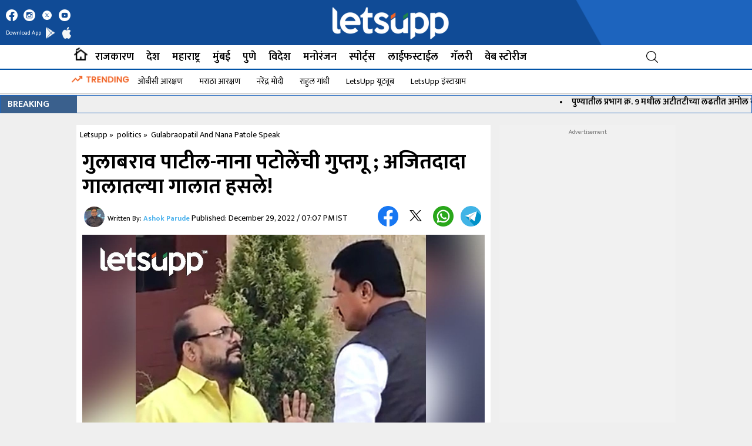

--- FILE ---
content_type: text/html; charset=utf-8
request_url: https://letsupp.com/politics/gulabraopatil-and-nana-patole-speak-2191.html
body_size: 14987
content:
<!DOCTYPE html>
<html lang="mr">
<head>
    <meta charset="UTF-8">
    <meta http-equiv="X-UA-Compatible" content="IE=edge">
    <meta name="viewport" content="width=device-width, initial-scale=1.0">
    <meta name="google-site-verification" content="U4qw8GXzTKvnn3BQ0qW2LE19x0818I_ZPOHzSRvNEDc" />
    <meta name="google" content="notranslate" />
    <meta http-equiv="content-language" content="mr-IN">
    <meta itemprop="inLanguage" content="mr-IN">
    <meta name="website" content="https://letsupp.com/">
    <meta property="category" content="News" />
    <meta property="fb:app_id" content="759611719429193" />
    <meta property="fb:pages" content="820013834756377" />
    <meta name="copyright" content="letsupp.com">
    <meta name="author" content="Letsupp">
    <meta name="publisher" content="Letsupp">

    <link rel="dns-prefetch" href="https://securepubads.g.doubleclick.net" />
    <link rel="dns-prefetch" href="https://tpc.googlesyndication.com" />
    <link rel="dns-prefetch" href="https://www.googletagservices.com" />
    <link rel="dns-prefetch" href="https://cdn.ampproject.org" />
    <link rel="dns-prefetch" href="https://www.googletagmanager.com/" />
    <link rel="dns-prefetch" href="https://cdn.feedify.net/" />
    <link rel="dns-prefetch" href="https://d1x8bgrwj9curj.cloudfront.net/" />
    <link rel="dns-prefetch" href="https://cdnjs.cloudflare.com/" />
    <link rel="dns-prefetch" href="https://analytics.google.com/" />
    <link rel="dns-prefetch" href="https://stats.g.doubleclick.net/" />
    <link rel="dns-prefetch" href="https://pagead2.googlesyndication.com/" />
    <link rel="dns-prefetch" href="https://fundingchoicesmessages.google.com/" />
    <link rel="dns-prefetch" href="https://www.gstatic.com/" />
    
    <link rel="stylesheet" href="https://letsupp.com/wp-content/themes/letsup_v1/css/main.css?ver=3.1" as="style" type="text/css"
        media="all">
   <link rel="preload" as="image" href="https://static.letsupp.com/wp-content/uploads/2023/08/letsupp_logo-1.png" type="image/webp">
    
    <!--     <meta name='robots' content='noindex, nofollow' />
        <meta name='robots' content='index, follow, max-image-preview:large, max-snippet:-1, max-video-preview:-1' />
     -->

<script>
    lozadDebug = true;
    lozadDynamicImage = true;
    </script>
    <meta name='robots' content='index, follow, max-image-preview:large, max-snippet:-1, max-video-preview:-1' />
	<style>img:is([sizes="auto" i], [sizes^="auto," i]) { contain-intrinsic-size: 3000px 1500px }</style>
	
	<!-- This site is optimized with the Yoast SEO Premium plugin v26.0 (Yoast SEO v26.0) - https://yoast.com/wordpress/plugins/seo/ -->
	<title>गुलाबराव पाटील-नाना पटोलेंची गुप्तगू ; अजितदादा गालातल्या गालात हसले!</title>
	<link rel="canonical" href="https://letsupp.com/politics/gulabraopatil-and-nana-patole-speak-2191.html" />
	<meta property="og:locale" content="mr_IN" />
	<meta property="og:type" content="article" />
	<meta property="og:title" content="गुलाबराव पाटील-नाना पटोलेंची गुप्तगू ; अजितदादा गालातल्या गालात हसले!" />
	<meta property="og:description" content="नागपूरः हिवाळी अधिवेशनामध्ये सत्ताधारी आणि विरोधक यांच्यात जोरदार खडाजंगी होत आहे. विरोधकांनी मुख्यमंत्री एकनाथ शिंदे गटातील मंत्र्यांवर भ्रष्टाचाराचे आरोप केले आहेत. त्यावरून सभागृहात गदारोळ झाला आहे. दररोज आरोप-प्रत्यारोप सुरू असताना आज विधिमंडळ परिसरात वेगळेच चित्र दिसून आले. मंत्री गुलाबराव पाटील व काँग्रेसचे प्रदेशाध्यक्ष नाना पटोले हे एकमेंकाशी गुप्तगू करताना दिसले. बराच वेळ ते एकमेंकाशी बोलत [&hellip;]" />
	<meta property="og:url" content="https://letsupp.com/politics/gulabraopatil-and-nana-patole-speak-2191.html" />
	<meta property="og:site_name" content="Letsupp | मराठी बातम्या, ताज्या घडामोडी, ब्रेकिंग न्यूज | Marathi News Online" />
	<meta property="article:publisher" content="https://www.facebook.com/LetsUppMarathi/" />
	<meta property="article:published_time" content="2022-12-29T19:07:43+05:30" />
	<meta property="article:modified_time" content="2022-12-29T19:45:54+05:30" />
	<meta property="og:image" content="https://s3.ap-south-1.amazonaws.com/media.letsup.com/wp-content/uploads/2022/12/gulabrao-patil.jpg" />
	<meta property="og:image:width" content="1280" />
	<meta property="og:image:height" content="720" />
	<meta property="og:image:type" content="image/jpeg" />
	<meta name="author" content="Ashok Parude" />
	<meta name="twitter:card" content="summary_large_image" />
	<meta name="twitter:creator" content="@letsuppmarathi" />
	<meta name="twitter:site" content="@letsuppmarathi" />
	<meta name="twitter:label1" content="Written by" />
	<meta name="twitter:data1" content="Ashok Parude" />
	<script type="application/ld+json" class="yoast-schema-graph">{"@context":"https://schema.org","@graph":[{"@type":"NewsArticle","@id":"https://letsupp.com/politics/gulabraopatil-and-nana-patole-speak-2191.html#article","isPartOf":{"@id":"https://letsupp.com/politics/gulabraopatil-and-nana-patole-speak-2191.html"},"author":{"name":"Ashok Parude","@id":"https://letsupp.com/#/schema/person/903f0d539300cde94cb81da6a6d89d03"},"headline":"गुलाबराव पाटील-नाना पटोलेंची गुप्तगू ; अजितदादा गालातल्या गालात हसले!","datePublished":"2022-12-29T19:07:43+05:30","dateModified":"2022-12-29T19:45:54+05:30","mainEntityOfPage":{"@id":"https://letsupp.com/politics/gulabraopatil-and-nana-patole-speak-2191.html"},"commentCount":0,"publisher":{"@id":"https://letsupp.com/#organization"},"image":{"@id":"https://letsupp.com/politics/gulabraopatil-and-nana-patole-speak-2191.html#primaryimage"},"thumbnailUrl":"https://static.letsupp.com/wp-content/uploads/2022/12/gulabrao-patil.jpg","articleSection":["राजकारण"],"inLanguage":"mr-IN","potentialAction":[{"@type":"CommentAction","name":"Comment","target":["https://letsupp.com/politics/gulabraopatil-and-nana-patole-speak-2191.html#respond"]}],"copyrightYear":"2022","copyrightHolder":{"@id":"https://letsupp.com/#organization"}},{"@type":"WebPage","@id":"https://letsupp.com/politics/gulabraopatil-and-nana-patole-speak-2191.html","url":"https://letsupp.com/politics/gulabraopatil-and-nana-patole-speak-2191.html","name":"गुलाबराव पाटील-नाना पटोलेंची गुप्तगू ; अजितदादा गालातल्या गालात हसले!","isPartOf":{"@id":"https://letsupp.com/#website"},"primaryImageOfPage":{"@id":"https://letsupp.com/politics/gulabraopatil-and-nana-patole-speak-2191.html#primaryimage"},"image":{"@id":"https://letsupp.com/politics/gulabraopatil-and-nana-patole-speak-2191.html#primaryimage"},"thumbnailUrl":"https://static.letsupp.com/wp-content/uploads/2022/12/gulabrao-patil.jpg","datePublished":"2022-12-29T13:37:43+05:30","dateModified":"2022-12-29T14:15:54+05:30","breadcrumb":{"@id":"https://letsupp.com/politics/gulabraopatil-and-nana-patole-speak-2191.html#breadcrumb"},"inLanguage":"mr-IN","potentialAction":[{"@type":"ReadAction","target":["https://letsupp.com/politics/gulabraopatil-and-nana-patole-speak-2191.html"]}]},{"@type":"ImageObject","inLanguage":"mr-IN","@id":"https://letsupp.com/politics/gulabraopatil-and-nana-patole-speak-2191.html#primaryimage","url":"https://static.letsupp.com/wp-content/uploads/2022/12/gulabrao-patil.jpg","contentUrl":"https://static.letsupp.com/wp-content/uploads/2022/12/gulabrao-patil.jpg","width":1280,"height":720,"caption":"Gulabrao Patil"},{"@type":"BreadcrumbList","@id":"https://letsupp.com/politics/gulabraopatil-and-nana-patole-speak-2191.html#breadcrumb","itemListElement":[{"@type":"ListItem","position":1,"name":"Letsupp","item":"https://letsupp.com/"},{"@type":"ListItem","position":2,"name":"गुलाबराव पाटील-नाना पटोलेंची गुप्तगू ; अजितदादा गालातल्या गालात हसले!"}]},{"@type":"WebSite","@id":"https://letsupp.com/#website","url":"https://letsupp.com/","name":"Letsupp | मराठी बातम्या, ताज्या घडामोडी, ब्रेकिंग न्यूज | Marathi News Online","description":"Marathi News","publisher":{"@id":"https://letsupp.com/#organization"},"alternateName":"Marathi News","potentialAction":[{"@type":"SearchAction","target":{"@type":"EntryPoint","urlTemplate":"https://letsupp.com/?s={search_term_string}"},"query-input":{"@type":"PropertyValueSpecification","valueRequired":true,"valueName":"search_term_string"}}],"inLanguage":"mr-IN"},{"@type":"Organization","@id":"https://letsupp.com/#organization","name":"LetsUpp","alternateName":"Marathi News, Latest Marathi News, Letsupp Marathi","url":"https://letsupp.com/","logo":{"@type":"ImageObject","inLanguage":"mr-IN","@id":"https://letsupp.com/#/schema/logo/image/","url":"https://dvmep2zap7gv4.cloudfront.net/wp-content/uploads/2023/04/logo-2-1.png","contentUrl":"https://dvmep2zap7gv4.cloudfront.net/wp-content/uploads/2023/04/logo-2-1.png","width":1345,"height":354,"caption":"LetsUpp"},"image":{"@id":"https://letsupp.com/#/schema/logo/image/"},"sameAs":["https://www.facebook.com/LetsUppMarathi/","https://x.com/letsuppmarathi"]},{"@type":"Person","@id":"https://letsupp.com/#/schema/person/903f0d539300cde94cb81da6a6d89d03","name":"Ashok Parude","image":{"@type":"ImageObject","inLanguage":"mr-IN","@id":"https://letsupp.com/#/schema/person/image/","url":"https://secure.gravatar.com/avatar/9193bd5bbb0ef505f9ea98c44503273432108c4c5b786221ee1ee899e4df4208?s=96&d=mm&r=g","contentUrl":"https://secure.gravatar.com/avatar/9193bd5bbb0ef505f9ea98c44503273432108c4c5b786221ee1ee899e4df4208?s=96&d=mm&r=g","caption":"Ashok Parude"},"description":"अशोक परुडे हे लेट्सअप मराठीमध्ये गेल्या अडीच वर्षांपासून कार्यरत आहेत. ते 'चीफ सब इडिटर' म्हणून जबाबदारी पार पाडत आहेत. गेल्या पंधरा वर्षांपासून पत्रकारितेत कार्यरत. पुढारी, देशदूत, महाराष्ट्र टाइम्समध्ये रिपोर्टर म्हणून जबाबदारी पार पाडली. क्राईम, राजकारण, आर्थिक, क्रीडा क्षेत्राची आवड.","url":"https://letsupp.com/author/ashok"}]}</script>
	<!-- / Yoast SEO Premium plugin. -->


<link rel='stylesheet' id='veegam-css' href='https://letsupp.com/wp-content/plugins/veegam-liveblog/assets/css/veegam-liveblogs.css?ver=1.0' type='text/css' media='all' />
<link rel="amphtml" href="https://letsupp.com/politics/gulabraopatil-and-nana-patole-speak-2191.html/amp"><link rel="icon" href="https://static.letsupp.com/wp-content/uploads/2022/10/image-24-150x88.png" sizes="32x32" />
<link rel="icon" href="https://static.letsupp.com/wp-content/uploads/2022/10/image-24.png" sizes="192x192" />
<link rel="apple-touch-icon" href="https://static.letsupp.com/wp-content/uploads/2022/10/image-24.png" />
<meta name="msapplication-TileImage" content="https://static.letsupp.com/wp-content/uploads/2022/10/image-24.png" />

        <meta name="keywords" content="Latest News, Breaking News, Updates" />

        <meta name="news_keywords" content="Latest News, Breaking News, Updates" />
    <script async src="https://www.googletagmanager.com/gtag/js?id=G-BMW8L1JTZ1"></script>
    <script>
    window.dataLayer = window.dataLayer || [];
    function gtag() {
        dataLayer.push(arguments);
    }
    gtag('js', new Date());
    gtag('config', 'G-BMW8L1JTZ1');
    </script>
    <meta name="google-site-verification" content="V_BA8XCWc_ec8X9XxYawh7bm6wfuRiQ4N2XY97TNyOQ" />
    <script async src="https://pagead2.googlesyndication.com/pagead/js/adsbygoogle.js?client=ca-pub-3504391267607918"
        crossorigin="anonymous"></script>
        <script async src="https://code.highcharts.com/highcharts.js"></script>
</head>
<body>
<main>
    <svg xmlns="http://www.w3.org/2000/svg" style="display:none">
        <symbol id="home" viewBox="0 0 24 24">
            <path
                d="M3.8499 21.1V11.725L2.0749 13.05L0.774902 11.3L3.8499 8.95001V5.77501H6.0249V7.30001L11.9999 2.75001L23.2249 11.3L21.8999 13.025L20.1499 11.725V21.1H3.8499ZM6.0249 18.9H10.8749V14.9H13.0749V18.9H17.9749V10.05L11.9999 5.50001L6.0249 10.05V18.9ZM3.8499 4.77501C3.8499 3.85835 4.17057 3.07501 4.8119 2.42501C5.4539 1.77501 6.23324 1.45001 7.1499 1.45001C7.48324 1.45001 7.75824 1.34168 7.9749 1.12501C8.19157 0.908346 8.2999 0.641679 8.2999 0.325012H10.4749C10.4749 1.24168 10.1542 2.02501 9.5129 2.67501C8.8709 3.32501 8.08324 3.65001 7.1499 3.65001C6.83324 3.65001 6.56657 3.75835 6.3499 3.97501C6.13324 4.19168 6.0249 4.45835 6.0249 4.77501H3.8499Z" />
        </symbol>
        <symbol id="search" viewBox="0 0 32 32">
            <path
                d="M29.71,28.29l-6.5-6.5-.07,0a12,12,0,1,0-1.39,1.39s0,.05,0,.07l6.5,6.5a1,1,0,0,0,1.42,0A1,1,0,0,0,29.71,28.29ZM14,24A10,10,0,1,1,24,14,10,10,0,0,1,14,24Z" />
        </symbol>
        
    </svg>
    
	        <header class="main_header">
        <div class="top_head">
            <div class="container headercontainer">

                <div class="topLmenu">
					<div class="followus">

                        <ul>
                            <li><a target="_blank" rel="noopener" href="https://www.facebook.com/LetsUppMarathi/"><img width="28" height="28" src="https://static.letsupp.com/wp-content/uploads/2022/10/fb.png" alt="Letsupp facebook" title="Letsupp facebook"></a></li>
                            <li><a target="_blank" rel="noopener" href="https://www.instagram.com/letsupp.marathi/"><img width="28" height="28" src="https://static.letsupp.com/wp-content/uploads/2022/10/insta.png" alt="Letsupp instagram" title="Letsupp instagram"></a></li>
                            <li><a target="_blank" rel="noopener" href="https://twitter.com/letsuppmarathi">

                            <img width="28" height="28" src="https://static.letsupp.com/wp-content/uploads/2024/05/twitter-12.png" alt="letsupp twitter" title="letsupp twitter">
                            </a></li>
							<li><a target="_blank" rel="noopener" href="https://youtube.com/c/LetsUp"><img width="28" height="28" src="https://static.letsupp.com/wp-content/uploads/2022/10/youtube.png" alt="letsupp youtube" title="letsupp youtube"></a></li>
                        </ul>
						<div class="trendR">
                            <div class="downloadApp">
                                <span>Download App</span>
                                <a target="_blank" rel="noopener" href="https://letsup.app.link/HOaFGpPCrwb"> <img width="12" height="12" src="https://static.letsupp.com/wp-content/uploads/2022/10/playstore.png" alt="playstore" title="playstore"></a>
                                <a target="_blank" rel="noopener" href="https://letsup.app.link/HOaFGpPCrwb"> <img width="12" height="12" src="https://static.letsupp.com/wp-content/uploads/2022/10/appstore.png" alt="appstore" title="appstore"></a>
                    </div>
                </div>
                    </div>
                    <div class="logo-header">
                                    <span><a href="https://letsupp.com/" class="site_logo"><img width="230" height="43" src="https://static.letsupp.com/wp-content/uploads/2023/08/letsupp_logo-1.png" alt="letsupp marathi news"
                                title="letsupp marathi news"></a></span>

								<div class="topSearch">
                        <div class="search-icon mob1"><i class="search_btn"></i></div>
                        <form action="https://letsupp.com/search-2" method="get" id="headerSearch" class="search" style="display: none;">
                            <div class="search-box">
                                <input autocomplete="off" placeholder="Search Here..." type="text" value=""
                                    id="searchText2" name="q" maxlength="25">
                                <button class="search-form-btn" type="submit"><span>Search</span></button>
                            </div>
                        </form>
                    </div>
                        </div>
                </div>

            </div>
        </div>
        <div class="navbarLinks">
            <div class="container navbar-container">
				<ul class="home-butt">
				    <li><a title="Home" href="https://letsupp.com/"><img width="25" height="25" src="https://static.letsupp.com/wp-content/uploads/2022/10/home.png" alt="Home Icon" title="Home Icon" class="homeicon"></a></li>
				</ul>
                <ul class="main-menu">
				<li class="menu-item"><a  title="राजकारण" href="https://letsupp.com/politics">राजकारण</a></li><li class="menu-item"><a  title="देश" href="https://letsupp.com/national">देश</a></li><li class="menu-item"><a  title="महाराष्ट्र" href="https://letsupp.com/maharashtra">महाराष्ट्र</a></li><li class="menu-item"><a  title="मुंबई" href="https://letsupp.com/mumbai">मुंबई</a></li><li class="menu-item"><a  title="पुणे" href="https://letsupp.com/pune">पुणे</a></li><li class="menu-item"><a  title="विदेश" href="https://letsupp.com/international">विदेश</a></li><li class="menu-item"><a  title="मनोरंजन" href="https://letsupp.com/entertainment">मनोरंजन</a></li><li class="menu-item"><a  title="स्पोर्ट्स" href="https://letsupp.com/sports">स्पोर्ट्स</a></li><li class="menu-item"><a  title="लाईफस्टाईल" href="https://letsupp.com/life-style">लाईफस्टाईल</a></li><li class="menu-item"><a  title="गॅलरी" href="https://letsupp.com/gallery">गॅलरी</a></li><li class="menu-item"><a  title="वेब स्टोरीज" href="https://letsupp.com/webstories">वेब स्टोरीज</a></li>				<div class="topSearch">
                        <div class="search-icon desk1"><i class="search_btn"></i></div>
                        <form action="https://letsupp.com/search-2" method="get" id="headerSearch" class="search" style="display: none;">
                            <div class="search-box">
                                <input autocomplete="off" placeholder="Search Here..." type="text" value=""
                                    id="searchText2" name="q">
                                <button class="search-form-btn" type="submit"><span>Search</span></button>
                            </div>
                        </form>
                    </div>
                </ul>
            </div>
        </div>
		<div class="trending_navbar">
            <div class="container">
                <div class="trendL">

                        </div>
                    <ul class="linkStrip">
                    <span><a href="https://letsupp.com/" class="trending_logo-desk"><img width="100" height="100" src="https://static.letsupp.com/wp-content/uploads/2022/10/trend.png" alt="letsupp"
                                title="trending-logo-desk"></a></span>
                                <ul class="linkStrip mob">
                    <span><a href="https://letsupp.com/" class="trending_logo-mob"><img width="100" height="100" src="https://static.letsupp.com/wp-content/uploads/2022/10/trend.png" alt="letsupp"
                                title="trending-logo-mob"></a></span>
                        <li><a  title="ओबीसी आरक्षण" href="https://letsupp.com/tag/obc-reservation">ओबीसी आरक्षण</a></li><li><a  title="मराठा आरक्षण" href="https://letsupp.com/tag/maratha-reservation">मराठा आरक्षण</a></li><li><a  title="नरेंद्र मोदी" href="https://letsupp.com/tag/narendra-modi">नरेंद्र मोदी</a></li><li><a  title="राहुल गांधी" href="https://letsupp.com/tag/rahul-gandhi">राहुल गांधी</a></li><li><a  title="LetsUpp यूट्यूब" href="https://www.youtube.com/@LetsUppMarathi">LetsUpp यूट्यूब</a></li><li><a  title="LetsUpp इंस्टाग्राम" href="https://www.instagram.com/letsupp.marathi/">LetsUpp इंस्टाग्राम</a></li>                    </ul>
                </div>
            </div>
        </div>
      
    </header>
     
    <div class="top-banner-desktop">
<!-- <a href="/" target="_blank">
  <img src="https://static.letsupp.com/wp-content/uploads/2026/01/letsupp-banner.jpg" 
       alt="Side Banner">
</a> -->
		</div>
    <div id="megaMenu" class="menuNavigation">
        <div class="container megaMenu-container">
        <ul class="listItems"><li><a class="menuHead" title="महाराष्ट्र" href="https://letsupp.com/maharashtra">महाराष्ट्र</a> </li><li><a class="menuHead" title="पश्चिम महाराष्ट्र" href="https://letsupp.com/maharashtra/western-maharashtra">पश्चिम महाराष्ट्र</a> </li><li><a class="menuHead" title="उत्तर महाराष्ट्र" href="https://letsupp.com/maharashtra/north-maharashtra">उत्तर महाराष्ट्र</a> </li><li><a class="menuHead" title="राजकारण" href="https://letsupp.com/politics">राजकारण</a> </li><li><a class="menuHead" title="देश" href="https://letsupp.com/national">देश</a> </li><li><a class="menuHead" title="मनोरंजन" href="https://letsupp.com/entertainment">मनोरंजन</a> </li><li><a class="menuHead" title="पुणे" href="https://letsupp.com/pune">पुणे</a> </li><li><a class="menuHead" title="स्पोर्ट्स" href="https://letsupp.com/sports">स्पोर्ट्स</a> </li><li><a class="menuHead" title="मुंबई" href="https://letsupp.com/mumbai">मुंबई</a> </li><li><a class="menuHead" title="लाईफस्टाईल" href="https://letsupp.com/life-style">लाईफस्टाईल</a> </li></ul>        </div>
    </div>
    <style>
.logo-header h1 {
    margin-top: 10px;
}
.site_logo img {
    max-width: 230px;
    display: block;
    height: auto;
    margin-right: auto;
    margin-left: 0px;
}
@media (max-width: 767px){
.site_logo img {
    max-width: 200px;
    height: inherit;
    margin-right: -46px;
}
.logo-header h1 {
    margin-top: 15px;
}
.container.navbar-container {
    height: 45px;
}

}
</style>
	            <section>
                <div class="breaking_news_marquee">
                    <div class="bk_heading">BREAKING</div>  
                    <div class="bnews-title">  
                        <marquee behavior="scroll" direction="left" onmouseover="this.stop();" onmouseout="this.start();">			
                                                            •<span><a class="slink" href="https://letsupp.com/maharashtra/amol-balwadkar-beats-lahu-balwadkar-in-a-washout-278707.html">पुण्यातील प्रभाग क्र. 9 मधील अटीतटीच्या लढतीत अमोल बालवडकरांचा लहू बालवडकरांना धोबीपछाड</a></span>
                                                            •<span><a class="slink" href="https://letsupp.com/maharashtra/maharashtra-municipal-corporations-result-mim-win-more-than-120-candidates-278699.html">राज्यात MIM ला मोठं यश; 120 हून अधिक उमेदवारांनी मारली बाजी</a></span>
                                                            •<span><a class="slink" href="https://letsupp.com/maharashtra/vasant-more-and-his-son-suffer-heavy-defeat-in-the-municipal-elections-278693.html">वसंत मोरे यांच्याच राजकारणाला कात्रजचा घाट; मुलगा रुपेशसह वसंत मोरेंचा पराभव</a></span>
                                                    </marquee> 
                    </div>
                </div> 
                <style>
                    .breaking_news_marquee {
                        overflow: hidden;
                        font-size: 15px;
                        font-weight: 600;
                        margin: 9px 0px;
                        line-height: 30px;
                        border: 1px solid #1d64be;
                        margin: 2px 0;
                        line-height: 30px;
                        margin-bottom: 10px;
                    }
                    .breaking_news_marquee .bk_heading {
                        position: absolute;
                        background: linear-gradient(230deg, #3a608d 0, #3a608d 78%);
                        padding: 0 12px;
                        color: #fff;
                        text-transform: capitalize;
                        font-size: 16px;
                        z-index: 9;
                        width: 130px;
                        text-align: left;
                    }
                    .bnews-title {
                        position: relative;
                        white-space: nowrap;
                        height: 100%;
                        margin: 0;
                        line-height: 22px;
                        text-align: left;
                        -moz-animation: scroll-left 30s linear infinite;
                        -webkit-animation: scroll-left 30s linear infinite;
                        animation: scroll-left 30s linear infinite;
                    }
                    .breaking_news_marquee span {
                        margin-right: 15px;
                        margin-left: 15px;
                    }
                </style>
            </section>
                <div class="container-fluid homepage_wrapper">
        <div class="container">
            <style>
                .top_head {
                    background: url(https://static.letsupp.com/wp-content/uploads/2026/01/bg-colo.png);
                }
            .desk-ad {
                display: block;
            }
            .mob-ad {
                display: none;
            }
            .election-result {
                margin-bottom: 15px;
            }
            @media(max-width:767px) {
                .desk-ad {
                    display: none
                }
                .mob-ad {
                    display: block
                }
            }
            </style>
<!-- <a href="https://letsupp.com/assembly-elections-2024/maharashtra-assembly-election-result-live-update-mahayuti-mahavikas-aaghadi-201309.html" title="Maharashtra Elections">
<img src="https://dvmep2zap7gv4.cloudfront.net/wp-content/uploads/2024/11/maharashtra-elections.jpg" alt="Maharashtra Elections"></a> --><div class="two-column-layout">
    <div class="leftSidebar">
        <div class="theiaStickySidebar ">
            <section class="breadcrum">
                <ul>
                    <li id="breadcrumbs"><span><a href="/">Letsupp</a> »</span>

                    <span><a href="https://letsupp.com/politics">politics</a> » </span>                        <span aria-current="page">Gulabraopatil And Nana Patole Speak</span>
                    </li>
                </ul>
            </section>
            <div class="articleBody card_wrap">
                <h1 class="articleHD">गुलाबराव पाटील-नाना पटोलेंची गुप्तगू ; अजितदादा गालातल्या गालात हसले!</h1>
                <div class="author-box">
    <ul class="AuthorInfo">
        <div class="author-image">

            <img alt='' src='https://secure.gravatar.com/avatar/9193bd5bbb0ef505f9ea98c44503273432108c4c5b786221ee1ee899e4df4208?s=96&#038;d=mm&#038;r=g' srcset='https://secure.gravatar.com/avatar/9193bd5bbb0ef505f9ea98c44503273432108c4c5b786221ee1ee899e4df4208?s=192&#038;d=mm&#038;r=g 2x' class='avatar avatar-96 photo' height='96' width='96' decoding='async'/>        </div>
        <li> Written By:
            <a href="https://letsupp.com/author/ashok" title="Author - Ashok Parude letsupp" rel="author"> Ashok Parude</a> 
            <span class="published-time">Published: <time title="December 29, 2022 / 07:07 PM IST">
                December 29, 2022 / 07:07 PM IST</time></span>
            </li>
        </ul>
        <ul class="social-icon">
            <li>
                <a title="FaceBook" target="_blank" href="http://www.facebook.com/sharer.php?u=https%3A%2F%2Fletsupp.com%2Fpolitics%2Fgulabraopatil-and-nana-patole-speak-2191.html%3Futm_source%3Dreferral%26utm_medium%3DFB%26utm_campaign%3Dsocial_share&app_id=759611719429193" target="_blank" rel="nofollow noopener"><img width="80" height="31" src="https://letsupp.com/wp-content/themes/letsup_v1/images/facebook.png" alt="fb" title="fb"></a>
            </li>
            <li>
                <a title="Twitter" href="https://twitter.com/intent/tweet?url=https%3A%2F%2Fletsupp.com%2Fpolitics%2Fgulabraopatil-and-nana-patole-speak-2191.html&text=%E0%A4%97%E0%A5%81%E0%A4%B2%E0%A4%BE%E0%A4%AC%E0%A4%B0%E0%A4%BE%E0%A4%B5+%E0%A4%AA%E0%A4%BE%E0%A4%9F%E0%A5%80%E0%A4%B2-%E0%A4%A8%E0%A4%BE%E0%A4%A8%E0%A4%BE+%E0%A4%AA%E0%A4%9F%E0%A5%8B%E0%A4%B2%E0%A5%87%E0%A4%82%E0%A4%9A%E0%A5%80+%E0%A4%97%E0%A5%81%E0%A4%AA%E0%A5%8D%E0%A4%A4%E0%A4%97%E0%A5%82+%3B+%E0%A4%85%E0%A4%9C%E0%A4%BF%E0%A4%A4%E0%A4%A6%E0%A4%BE%E0%A4%A6%E0%A4%BE+%E0%A4%97%E0%A4%BE%E0%A4%B2%E0%A4%BE%E0%A4%A4%E0%A4%B2%E0%A5%8D%E0%A4%AF%E0%A4%BE+%E0%A4%97%E0%A4%BE%E0%A4%B2%E0%A4%BE%E0%A4%A4+%E0%A4%B9%E0%A4%B8%E0%A4%B2%E0%A5%87%21%3Futm_source%3Dreferral%26utm_medium%3DTW%26utm_campaign%3Dsocial_share" target="_blank" >

                    <svg xmlns="http://www.w3.org/2000/svg" enable-background="new 0 0 1668.56 1221.19" viewBox="0 0 1668.56 1221.19" id="twitter-x"><path d="M283.94,167.31l386.39,516.64L281.5,1104h87.51l340.42-367.76L984.48,1104h297.8L874.15,558.3l361.92-390.99
                      h-87.51l-313.51,338.7l-253.31-338.7H283.94z M412.63,231.77h136.81l604.13,807.76h-136.81L412.63,231.77z" transform="translate(52.39 -25.059)"></path></svg>
                  </a>
              </li>
              <li>
                <a title="Whats App" a rel="noopener" href="whatsapp://send?text=%E0%A4%97%E0%A5%81%E0%A4%B2%E0%A4%BE%E0%A4%AC%E0%A4%B0%E0%A4%BE%E0%A4%B5+%E0%A4%AA%E0%A4%BE%E0%A4%9F%E0%A5%80%E0%A4%B2-%E0%A4%A8%E0%A4%BE%E0%A4%A8%E0%A4%BE+%E0%A4%AA%E0%A4%9F%E0%A5%8B%E0%A4%B2%E0%A5%87%E0%A4%82%E0%A4%9A%E0%A5%80+%E0%A4%97%E0%A5%81%E0%A4%AA%E0%A5%8D%E0%A4%A4%E0%A4%97%E0%A5%82+%3B+%E0%A4%85%E0%A4%9C%E0%A4%BF%E0%A4%A4%E0%A4%A6%E0%A4%BE%E0%A4%A6%E0%A4%BE+%E0%A4%97%E0%A4%BE%E0%A4%B2%E0%A4%BE%E0%A4%A4%E0%A4%B2%E0%A5%8D%E0%A4%AF%E0%A4%BE+%E0%A4%97%E0%A4%BE%E0%A4%B2%E0%A4%BE%E0%A4%A4+%E0%A4%B9%E0%A4%B8%E0%A4%B2%E0%A5%87%21 https%3A%2F%2Fletsupp.com%2Fpolitics%2Fgulabraopatil-and-nana-patole-speak-2191.html%3Futm_source%3Dreferral%26utm_medium%3DWA%26utm_campaign%3Dsocial_share (Sent from https://letsupp.com/)" target="_blank" class="Whatsapp " title="Whatsapp "><img width="80" height="31" src="https://letsupp.com/wp-content/themes/letsup_v1/images/whatsapp.png" alt="whatsapp" title="whatsapp"></a>
            </li>
            <li>
                <a title="telegram" a rel="noopener" href="https://telegram.me/share/url?url=https%3A%2F%2Fletsupp.com%2Fpolitics%2Fgulabraopatil-and-nana-patole-speak-2191.html&text=%E0%A4%97%E0%A5%81%E0%A4%B2%E0%A4%BE%E0%A4%AC%E0%A4%B0%E0%A4%BE%E0%A4%B5+%E0%A4%AA%E0%A4%BE%E0%A4%9F%E0%A5%80%E0%A4%B2-%E0%A4%A8%E0%A4%BE%E0%A4%A8%E0%A4%BE+%E0%A4%AA%E0%A4%9F%E0%A5%8B%E0%A4%B2%E0%A5%87%E0%A4%82%E0%A4%9A%E0%A5%80+%E0%A4%97%E0%A5%81%E0%A4%AA%E0%A5%8D%E0%A4%A4%E0%A4%97%E0%A5%82+%3B+%E0%A4%85%E0%A4%9C%E0%A4%BF%E0%A4%A4%E0%A4%A6%E0%A4%BE%E0%A4%A6%E0%A4%BE+%E0%A4%97%E0%A4%BE%E0%A4%B2%E0%A4%BE%E0%A4%A4%E0%A4%B2%E0%A5%8D%E0%A4%AF%E0%A4%BE+%E0%A4%97%E0%A4%BE%E0%A4%B2%E0%A4%BE%E0%A4%A4+%E0%A4%B9%E0%A4%B8%E0%A4%B2%E0%A5%87%21" target="_blank" class="telegram "><img width="80" height="31" src="https://letsupp.com/wp-content/themes/letsup_v1/images/telegram.png" alt="telegram" title="telegram"></a>
            </li>
        </ul>
    </div>
    <!-- native share code starts -->
            <div class="articleImg">
                      <img width="1280" height="720"
          src="https://static.letsupp.com/wp-content/uploads/2022/12/gulabrao-patil.jpg" alt="Gulabrao Patil" title="गुलाबराव पाटील-नाना पटोलेंची गुप्तगू ; अजितदादा गालातल्या गालात हसले!"  fetchpriority="high" decoding="async">
          </div>

<p>नागपूरः हिवाळी अधिवेशनामध्ये सत्ताधारी आणि विरोधक यांच्यात जोरदार खडाजंगी होत आहे. विरोधकांनी मुख्यमंत्री एकनाथ शिंदे गटातील मंत्र्यांवर भ्रष्टाचाराचे आरोप केले आहेत. त्यावरून सभागृहात गदारोळ झाला आहे. दररोज आरोप-प्रत्यारोप सुरू असताना आज विधिमंडळ परिसरात वेगळेच चित्र दिसून आले. मंत्री गुलाबराव पाटील व काँग्रेसचे प्रदेशाध्यक्ष नाना पटोले हे एकमेंकाशी गुप्तगू करताना दिसले. बराच वेळ ते एकमेंकाशी बोलत होते. त्यांच्या बाजूने जाणारे सत्ताधारी पक्षातील आमदार, विरोधी पक्षातील आमदार हे चित्र पाहत होते. त्यातील काही जण हे दृश्य बघून हसत होते.</p><p>शिंदे गटाचे मंत्री गुलाबराव पाटील आणि काँग्रेसचे नाना पटोले यांचा विधिमंडळाबाहेरील एक व्हिडिओ व्हायरल झाला आहे. त्यात विधिमंडळाच्या पायऱ्यांवर पाटील आणि पटोले हे एकमेंकाबरोबर चर्चा करताना दिसत आहे. तेथून विरोधी पक्षनेते अजित पवार, माजी मंत्री हसन मुश्रीफ, किरण लहामटे, धनंजय मुंडे हे तेथून जाताना दिसत आहे. त्याचवेळी गुलाबराव पाटील हे सर्वांना हात जोडून नमस्कार करतात. त्यावेळी अजित पवार हेही नमस्कार करतात. त्यावेळी अजितदादा हे गुलाबराव यांच्याकडून बघून गालातल्या गालात हसतात. त्यावेळी उपस्थित असलेल्या राष्ट्रवादी काँग्रेसचे आमदारही हे सर्व प्रकार पाहतात. हे सर्वजण निघून जातात.</p><p>त्यानंतरही दोघांमध्ये चांगलीच चर्चा सुरू होती. बराच वेळ दोघे चर्चा करत होते. दोघांच्या चर्चेवरून एकमेंकाशी ते एखाद्या महत्त्वाच्या बाबींवर बोलत असल्याचे दिसत होते. परंतु ते काय बोलत हे समजून शकलेले नाही. परंतु हा व्हिडिओ सोशल मीडियावर व्हायरल झाला आहे. त्यावर वेगवेगळ्या कमेंटसही येत आहेत.</p><div class="adsCont">
            <!-- after_3pgh -->
            <ins class="adsbygoogle"
                style="display:block"
                data-ad-client="ca-pub-3504391267607918"
                data-ad-slot="5750640921"
                data-ad-format="auto"
                data-full-width-responsive="true"></ins>
            <script>(adsbygoogle = window.adsbygoogle || []).push({});</script>
        </div>
<div class="tagWrap">
    <h4 class="tag-head">Tags</h4>
    </div>
<div class="followus_wrapper"> <strong>follow us</strong>
    <ul>
        <!-- <li>
            <a target="_blank" rel="noopener" href="https://www.facebook.com/LetsUppMarathi/"><img width="100" height="31" src="https://s3.ap-south-1.amazonaws.com/media.letsup.com/wp-content/uploads/2023/01/facebook.png" alt="fb" title="fb"></a>
        </li> -->
         <li>
            <a title="fb" target="_blank" rel="noopener" href="https://www.facebook.com/LetsUppMarathi/">
                <svg width="25" height="25" >
                    <use xlink:href="#fb-icon"></use>
                </svg>
            </a>
        </li>

        <!-- <li>
            <a target="_blank" rel="noopener" href="https://www.instagram.com/letsupp.marathi/"><img width="28" height="28" src="https://s3.ap-south-1.amazonaws.com/media.letsup.com/wp-content/uploads/2023/01/instagram.png" alt="instagram" title="instagram"></a>
        </li> -->


        <li>
    <a title="instagram" target="_blank" rel="noopener" href="https://www.instagram.com/letsupp.marathi/">
        <svg width="25" height="25" viewBox="0 0 32 32" fill="none" xmlns="http://www.w3.org/2000/svg">
            <g id="SVGRepo_bgCarrier" stroke-width="0"></g>
            <g id="SVGRepo_tracerCarrier" stroke-linecap="round" stroke-linejoin="round"></g>
            <g id="SVGRepo_iconCarrier_1">
                <rect x="2" y="2" width="28" height="28" rx="6" fill="url(#paint0_radial_87_7153)"></rect>
                <rect x="2" y="2" width="28" height="28" rx="6" fill="url(#paint1_radial_87_7153)"></rect>
                <rect x="2" y="2" width="28" height="28" rx="6" fill="url(#paint2_radial_87_7153)"></rect>
                <path d="M23 10.5C23 11.3284 22.3284 12 21.5 12C20.6716 12 20 11.3284 20 10.5C20 9.67157 20.6716 9 21.5 9C22.3284 9 23 9.67157 23 10.5Z" fill="white"></path>
                <path fill-rule="evenodd" clip-rule="evenodd" d="M16 21C18.7614 21 21 18.7614 21 16C21 13.2386 18.7614 11 16 11C13.2386 11 11 13.2386 11 16C11 18.7614 13.2386 21 16 21ZM16 19C17.6569 19 19 17.6569 19 16C19 14.3431 17.6569 13 16 13C14.3431 13 13 14.3431 13 16C13 17.6569 14.3431 19 16 19Z" fill="white"></path>
                <path fill-rule="evenodd" clip-rule="evenodd" d="M6 15.6C6 12.2397 6 10.5595 6.65396 9.27606C7.2292 8.14708 8.14708 7.2292 9.27606 6.65396C10.5595 6 12.2397 6 15.6 6H16.4C19.7603 6 21.4405 6 22.7239 6.65396C23.8529 7.2292 24.7708 8.14708 25.346 9.27606C26 10.5595 26 12.2397 26 15.6V16.4C26 19.7603 26 21.4405 25.346 22.7239C24.7708 23.8529 23.8529 24.7708 22.7239 25.346C21.4405 26 19.7603 26 16.4 26H15.6C12.2397 26 10.5595 26 9.27606 25.346C8.14708 24.7708 7.2292 23.8529 6.65396 22.7239C6 21.4405 6 19.7603 6 16.4V15.6ZM15.6 8H16.4C18.1132 8 19.2777 8.00156 20.1779 8.0751C21.0548 8.14674 21.5032 8.27659 21.816 8.43597C22.5686 8.81947 23.1805 9.43139 23.564 10.184C23.7234 10.4968 23.8533 10.9452 23.9249 11.8221C23.9984 12.7223 24 13.8868 24 15.6V16.4C24 18.1132 23.9984 19.2777 23.9249 20.1779C23.8533 21.0548 23.7234 21.5032 23.564 21.816C23.1805 22.5686 22.5686 23.1805 21.816 23.564C21.5032 23.7234 21.0548 23.8533 20.1779 23.9249C19.2777 23.9984 18.1132 24 16.4 24H15.6C13.8868 24 12.7223 23.9984 11.8221 23.9249C10.9452 23.8533 10.4968 23.7234 10.184 23.564C9.43139 23.1805 8.81947 22.5686 8.43597 21.816C8.27659 21.5032 8.14674 21.0548 8.0751 20.1779C8.00156 19.2777 8 18.1132 8 16.4V15.6C8 13.8868 8.00156 12.7223 8.0751 11.8221C8.14674 10.9452 8.27659 10.4968 8.43597 10.184C8.81947 9.43139 9.43139 8.81947 10.184 8.43597C10.4968 8.27659 10.9452 8.14674 11.8221 8.0751C12.7223 8.00156 13.8868 8 15.6 8Z" fill="white"></path>
                <defs>
                    <radialGradient id="paint0_radial_87_7153" cx="0" cy="0" r="1" gradientUnits="userSpaceOnUse" gradientTransform="translate(12 23) rotate(-55.3758) scale(25.5196)">
                        <stop stop-color="#B13589"></stop>
                        <stop offset="0.79309" stop-color="#C62F94"></stop>
                        <stop offset="1" stop-color="#8A3AC8"></stop>
                    </radialGradient>
                    <radialGradient id="paint1_radial_87_7153" cx="0" cy="0" r="1" gradientUnits="userSpaceOnUse" gradientTransform="translate(11 31) rotate(-65.1363) scale(22.5942)">
                        <stop stop-color="#E0E8B7"></stop>
                        <stop offset="0.444662" stop-color="#FB8A2E"></stop>
                        <stop offset="0.71474" stop-color="#E2425C"></stop>
                        <stop offset="1" stop-color="#E2425C" stop-opacity="0"></stop>
                    </radialGradient>
                    <radialGradient id="paint2_radial_87_7153" cx="0" cy="0" r="1" gradientUnits="userSpaceOnUse" gradientTransform="translate(0.500002 3) rotate(-8.1301) scale(38.8909 8.31836)">
                        <stop offset="0.156701" stop-color="#406ADC"></stop>
                        <stop offset="0.467799" stop-color="#6A45BE"></stop>
                        <stop offset="1" stop-color="#6A45BE" stop-opacity="0"></stop>
                    </radialGradient>
                </defs>
            </g>
        </svg>
    </a>
</li>


        <li>
            <a target="_blank" rel="noopener" href="https://twitter.com/letsuppmarathi"><svg xmlns="http://www.w3.org/2000/svg" width="24" height="24" fill="none" viewBox="0 0 512 512" id="twitter"><g clip-path="url(#clip0_84_15698)"><rect width="512" height="512" fill="#fff" rx="60"></rect><path fill="#000" d="M355.904 100H408.832L293.2 232.16L429.232 412H322.72L239.296 302.928L143.84 412H90.8805L214.56 270.64L84.0645 100H193.28L268.688 199.696L355.904 100ZM337.328 380.32H366.656L177.344 130.016H145.872L337.328 380.32Z"></path></g><defs><clipPath id="clip0_84_15698"><rect width="512" height="512" fill="#fff"></rect></clipPath></defs></svg></a>
        </li>

        


        <!-- <li>
            <a target="_blank" rel="noopener" href="https://youtube.com/c/LetsUp"><img width="28" height="28" src="https://s3.ap-south-1.amazonaws.com/media.letsup.com/wp-content/uploads/2023/01/youtube-1.png" alt="youtube" title="youtube"></a>
        </li> -->

        <li>
            <a title="youtube" target="_blank" rel="noopener" href="https://youtube.com/c/LetsUp">
                <svg width="25" height="25" class="youtube-icon" >
                    <use xlink:href="#yt_icon"></use>
                </svg>
            </a>
        </li>

    </ul>
</div>
<div class="commonNews_GridLayoutOne grey_bg">
            <div class="commonHD">
                <h4>संबंधित बातम्या</h4>
            </div>
            <div class="grid_col_layout">
                <div class="two_column_layout">
                    <div class="left_col"><figure><div class="imgwrap">
                        <a href="https://letsupp.com/maharashtra/state-president-shashikant-shinde-announced-that-both-the-nationalist-parties-will-contest-the-upcoming-elections-together-278851.html" title="आगामी स्वराज्य संस्थांच्या निवडणुका दोन्ही राष्ट्रवादी एकत्र लढवणार; प्रदेशाध्यक्ष शशिकांत शिंदे यांची घोषणा">
                            <img loading="lazy" decoding="async" width="174" height="98" src="https://static.letsupp.com/wp-content/uploads/2026/01/Untitled-design-277.jpg"
                                alt="Untitled Design (277)" title="आगामी स्वराज्य संस्थांच्या निवडणुका दोन्ही राष्ट्रवादी एकत्र लढवणार; प्रदेशाध्यक्ष शशिकांत शिंदे यांची घोषणा">
                        </a>
                    </div><figcaption>
                    <h3><a href="https://letsupp.com/maharashtra/state-president-shashikant-shinde-announced-that-both-the-nationalist-parties-will-contest-the-upcoming-elections-together-278851.html" title="आगामी स्वराज्य संस्थांच्या निवडणुका दोन्ही राष्ट्रवादी एकत्र लढवणार; प्रदेशाध्यक्ष शशिकांत शिंदे यांची घोषणा">आगामी स्वराज्य संस्थांच्या निवडणुका दोन्ही राष्ट्रवादी एकत्र लढवणार; प्रदेशाध्यक्ष शशिकांत शिंदे यांची घोषणा</a></h3>
                </figcaption>
                </figure><figure><div class="imgwrap">
                        <a href="https://letsupp.com/maharashtra/7-reasons-why-bjp-defeated-shiv-sena-mns-278843.html" title="कोणत्या 7 कारणांमुळे भाजपने शिवसेना उबाठा-मनसेला दिली मात; ज्याचा ठाकरे बंधूंनी विचारही केला नसेल">
                            <img loading="lazy" decoding="async" width="174" height="98" src="https://static.letsupp.com/wp-content/uploads/2026/01/Untitled-design-276.jpg"
                                alt="Untitled Design (276)" title="कोणत्या 7 कारणांमुळे भाजपने शिवसेना उबाठा-मनसेला दिली मात; ज्याचा ठाकरे बंधूंनी विचारही केला नसेल">
                        </a>
                    </div><figcaption>
                    <h3><a href="https://letsupp.com/maharashtra/7-reasons-why-bjp-defeated-shiv-sena-mns-278843.html" title="कोणत्या 7 कारणांमुळे भाजपने शिवसेना उबाठा-मनसेला दिली मात; ज्याचा ठाकरे बंधूंनी विचारही केला नसेल">कोणत्या 7 कारणांमुळे भाजपने शिवसेना उबाठा-मनसेला दिली मात; ज्याचा ठाकरे बंधूंनी विचारही केला नसेल</a></h3>
                </figcaption>
                </figure><figure><figcaption>
                    <h3><a href="https://letsupp.com/pune/maharashtra-politics-supria-sule-need-to-leave-politics-but-why-278823.html" title="Supria Sule : पालिका निवडणुकीत पानिपत, सुप्रिया सुळेंनी राजकारण सोडावं का?">Supria Sule : पालिका निवडणुकीत पानिपत, सुप्रिया सुळेंनी राजकारण सोडावं का?</a></h3>
                </figcaption>
                </figure><figure><figcaption>
                    <h3><a href="https://letsupp.com/pune/sunny-nimhan-expressed-his-feelings-after-winning-the-municipal-elections-278807.html" title="हे यश जबाबदारी वाढवणारे; महापालिका निवडणुकीत विजयी झाल्यानंतर सनी निम्हण यांनी व्यक्त केली भावना">हे यश जबाबदारी वाढवणारे; महापालिका निवडणुकीत विजयी झाल्यानंतर सनी निम्हण यांनी व्यक्त केली भावना</a></h3>
                </figcaption>
                </figure></div><div class="right_col"><figure>
                        <div class="imgwrap">
                            <a href="https://letsupp.com/pune/pune-politics-pmc-election-ajit-pawar-vs-murlidhar-mohol-278798.html" title="Pune Politics : मुरलीधर मोहोळ Vs अजितदादा : मोहोळ कायम भारी पडले&#8230;पण कसे?">
                                <img loading="lazy" decoding="async" class="lozad" width="434" height="244"
                                    src="https://static.letsupp.com/wp-content/uploads/2026/01/letsupp-image-16.jpg"
                                    alt="Pune Politics : मुरलीधर मोहोळ Vs अजितदादा : मोहोळ कायम भारी भरले...पण कसे?" title="Pune Politics : मुरलीधर मोहोळ Vs अजितदादा : मोहोळ कायम भारी पडले&#8230;पण कसे?">
                            </a>
                        </div>
                        <figcaption>
                            <h3><a href="https://letsupp.com/pune/pune-politics-pmc-election-ajit-pawar-vs-murlidhar-mohol-278798.html" title="Pune Politics : मुरलीधर मोहोळ Vs अजितदादा : मोहोळ कायम भारी पडले&#8230;पण कसे?">Pune Politics : मुरलीधर मोहोळ Vs अजितदादा : मोहोळ कायम भारी पडले&#8230;पण कसे?</a></h3>
                        </figcaption>
                    </figure></div></div></div></div></div></div>
</div>
</div>
<div class="rightSidebar">
    <div class="theiaStickySidebar">
        <div class="adsCont">
            <!-- above_web_art -->
            <ins class="adsbygoogle"
            style="display:block"
            data-ad-client="ca-pub-3504391267607918"
            data-ad-slot="7674413918"
            data-ad-format="auto"
            data-full-width-responsive="true"></ins>
            <script>
               (adsbygoogle = window.adsbygoogle || []).push({});
           </script>
        </div>
                   
	     <div class="rhsLatestNews_Wrapper card_wrap">
    <div class="commonHD">
    <h4><a href="https://letsupp.com/latestnews">ताजी बातमी</a></h4>
    </div>
    <div class="content_wrapper"><figure>   <figcaption>
                                    <h3><a href="https://letsupp.com/pune/schools-and-colleges-in-pune-to-remain-closed-on-monday-in-view-of-international-cycling-competition-278835.html">पुणे ग्रँड टूर 2026- आंतरराष्ट्रीय सायकलिंग स्पर्धेच्या पार्श्वभूमीवर सोमवारी पुण्यातील शाळा-महाविद्यालयांना सुट्टी</a></h3>
                                    <div class="timeStamp">2 hours ago</div>
                                </figcaption>
                            </figure><figure>   <figcaption>
                                    <h3><a href="https://letsupp.com/life-style/read-your-detailed-horoscope-for-today-2-278830.html">मौनी अमावस्येला तयार होत आहे शुभ योग, जाणून घ्या कोणत्या राशींना मिळणार लाभ</a></h3>
                                    <div class="timeStamp">3 hours ago</div>
                                </figcaption>
                            </figure><figure>   <figcaption>
                                    <h3><a href="https://letsupp.com/maharashtra/the-story-of-public-trust-and-victory-in-rahul-kalate-278826.html">प्रभाग २५ मध्ये पहिल्यांदाच फुलले कमळ… संपूर्ण पॅनल एकतर्फी जिंकले</a></h3>
                                    <div class="timeStamp">16 hours ago</div>
                                </figcaption>
                            </figure><figure>   <figcaption>
                                    <h3><a href="https://letsupp.com/mumbai/89-vs-29-did-shinde-catch-bjp-in-the-crosshairs-in-the-mumbai-mayoral-race-278817.html">89 विरुद्ध 29, मुंबईचा महापौराच्या पेचात शिंदेंनी भाजपाला कैचीत पकडलं का?</a></h3>
                                    <div class="timeStamp">17 hours ago</div>
                                </figcaption>
                            </figure><figure>   <figcaption>
                                    <h3><a href="https://letsupp.com/pune/devendra-fadnavis-on-bjp-pune-election-result-278813.html">पुण्याचे दादा कोण? CM फडणवीसांनी एका वाक्यात सर्वकाही सांगितलं अन्&#8230;</a></h3>
                                    <div class="timeStamp">17 hours ago</div>
                                </figcaption>
                            </figure></div>
    </div>	    </div>
</div>
<style type="text/css">

.articleBody {
    padding-top: 0 !important;
    position: relative !important;
    z-index: 2 !important;
}
.adsCont {
    z-index: 1 !important;
    position: relative !important;
}
.theiaStickySidebar {
    z-index: 0 !important;
}



    .textgraint {padding: 10px 4px 25px 7px;
        left: 0;
        right: 0;
        border-radius: 0 0 10px 10px;
        position: relative;
        background: #000;
        top: -5px;
        bottom: 0px;}

        .textgraint a{color: #fff;}
        .desk-ad{display:block;text-align: center;
            clear: both;
            margin: 0 0 10px 0;
            position: relative;
            z-index: 0;
            background: #fff;
            min-height: 110px;
            padding-top: 2px;}
            .mob-ad{display:none}
            .author-box ul li {

                margin: auto;
            }
            .author-image img {
                width: 35px;
                border-radius: 100%;
                margin-right: 5px;
                height: 35px;
            }
            .AuthorInfo {
                color: #000;
                font-weight: 400;
                font-size: 12px;
                margin: 3px;
                display: flex;
            }
            .articleBody p iframe {
                width: 100%;
                height: 100%;
                min-height: 390px;
            }
/*190224*/
.detailBody a {
    font-weight: 700;color: #4db2ec;
}
.articleBody a {
    font-weight: 700;color: #4db2ec;
}
.two_column_layout a {
    font-weight: 700;
    color: #000000;
}
.two_column_layout a:hover{color: #4db2ec;}
.fullStory-page ul li .imgContfull .textgraint h3 a {
    height: 80px;
    display: block;
    color: #fff;
}
.fullStory-page ul li .imgContfull .textgraint h3 a:hover {color: #4db2ec;}
/*050324*/
.site_logo img {
    max-width: 200px;
    display: block;
    height: auto;
    margin-right: auto;
    margin-left: 0px;
    margin-top: 12px;
}
.commonNews_GridLayoutOne .commonHD h4, .rhsLatestNews_Wrapper.card_wrap .commonHD h4 {
    font-weight: 900;
    font-size: 18px;
    line-height: 22px;
    color: #000;
    position: relative;
    padding-left: 20px;
}
.commonNews_GridLayoutOne .commonHD h4:before,.rhsLatestNews_Wrapper.card_wrap .commonHD h4:before {
content: '';
    background: #ff4f00;
    margin-right: 5px;
    width: 8px;
    height: 22px;
    transform: skew(20deg);
    position: absolute;
    left: 3px;
}
@media(max-width:767px){

    
    .desk-ad{display:none}
    .mob-ad{display:block}
    /* .article-img img, .articleImg img {

        height: inherit;
    } */
    .articleBody p iframe {
        width: 100%;
        min-height: 250px;
        height: 100%;
    }
}



@supports (-webkit-touch-callout: none) {
    
    .articleBody { 
        z-index: 2 !important;
        transform: translateZ(0);
    }
    .adsCont { 
        z-index: 1 !important;
        transform: translateZ(0);
    }
    .theiaStickySidebar { 
        z-index: auto !important; 
        position: relative !important; 
    }
    
    
    footer, .footer {
        z-index: 999 !important;
        position: relative !important;
        transform: translateZ(0);
    }
}

@supports (-webkit-touch-callout: none) {
  .main_footer {
    background: #000 !important;
    color: #fff !important;
  }
  .main_footer * {
    -webkit-text-fill-color: currentColor;
  }
}

</style>



</div>
    </div>
    <footer class="main_footer">
        <span class="scrolltop"></span>
    </footer>
    <!-- added -->
     <link rel="stylesheet" media="print" onload="this.onload=null;this.removeAttribute('media');" href="https://fonts.googleapis.com/css2?family=Mukta:wght@200;300;400;500;600;700;800&display=swap">
    <footer class="footer-bottom">
  	 <div class="container-bottom">
  	 	<div class="row">
  	 		<div class="footer-col">
               <h4>Trending</h4>
  	 			<ul>
  	 				<li><a title="Karnataka Election" href="https://letsupp.com/national/karnataka-election-result-all-candidates-of-maharashtra-integration-committee-defeated-46444.html">Karnataka Election</a></li>
  	 				<li><a title="#rahul Gandhi" href="https://letsupp.com/national/karnatak-asembly-election-update-2023-46338.html">#rahul Gandhi</a></li>
  	 				<li><a title="#BJP" href="https://letsupp.com/national/karnatak-election-2023-result-this-six-reasons-bjp-losss-karnataka-46437.html">#BJP</a></li>
  	 				<li><a title="#एकनाथ शिंदे" href="https://letsupp.com/tag/eknath-shinde">#एकनाथ शिंदे</a></li>
                    <li><a title="अजित पवार" href="https://letsupp.com/tag/ajit-pawar"> अजित पवार</a></li>
                    <li><a title="#आदित्य ठाकरे" href="https://letsupp.com/tag/aditya-thackeray"> #आदित्य ठाकरे</a></li>
  	 			</ul>
  	 		</div>
  	 		<div class="footer-col">
  	 			<h4>News</h4>
  	 			<ul>
  	 				<li><a title="Politics" href="https://letsupp.com/politics">Politics</a></li>
  	 				<li><a title="Maharashtra" href="https://letsupp.com/maharashtra">Maharashtra</a></li>
  	 				<li><a title="Mumbai" href="https://letsupp.com/mumbai">Mumbai</a></li>
  	 				<li><a title="Pune" href="https://letsupp.com/pune">Pune</a></li>
  	 				<li><a title="Country" href="https://letsupp.com/national">Country</a></li>
                       <li><a title="International" href="https://letsupp.com/international">International</a></li>
  	 			</ul>
  	 		</div>
  	 		<div class="footer-col">
  	 			<h4>News</h4>
  	 			<ul>
                   <li><a title="Entertainment" href="https://letsupp.com/entertainment">Entertainment</a></li>
                       <li><a title="Sports" href="https://letsupp.com/sports">Sports</a></li>
                       <li><a title="Gallery" href="https://letsupp.com/gallery">Gallery</a></li>
                       <li><a title="Life Style" href="https://letsupp.com/life-style">Life Style</a></li>
                       <li><a title="Video" href="https://letsupp.com/video">Video</a></li>
                       <li><a title="Web Stories" href="https://letsupp.com/webstories">Web Stories</a></li>
  	 			</ul>
  	 		</div>
  	 		<div class="footer-col">

                <a href="https://letsupp.com/">
                   <!-- <img width="200" height="55" src="https://static.letsupp.com/wp-content/uploads/2023/08/logo_black.png" alt="letsupp" title="logo"></a> -->
                   
                <img width="120" height="40" src="https://static.letsupp.com/wp-content/uploads/2025/10/logo_black1.png" alt="letsupp" title="logo"></a>

  	 			<div class="footer-right">
  	 				 <ul>
  	 				<li><a title="About Us" href="https://letsupp.com/about-us">About Us</a></li>
  	 				<li><a title="Contact Us" href="https://letsupp.com/contact-us">Contact Us</a></li>
  	 				<li><a title="Privacy Policy" href="https://letsupp.com/privacy-policy">Privacy Policy</a></li>
                    <li><a title="Terms & Condition" href="https://letsupp.com/terms-condition">Terms & Condition</a></li>
  	 			</ul>
  	 			</div>
  	 		</div>
  	 	</div>
  	 </div>
       <div class="copyRight">Copyright &copy; letsupp 2026  .  All rights reserved.</div>
  </footer>
  <footer class="main_footer">
        <span class="scrolltop"></span>
        <div class="container">
            <div class="copyRight">Copyright &copy; letsupp  2026 .  All rights reserved.<span>  Powered by <a title="VEEGAM" href="https://veegam.com/" title="VEEGAM" style="color:#fff;">Veegam</a></span></div>

        </div>

        </div>
    </footer>

    <style>
.container-bottom{max-width: 1040px !important;margin: auto;}
        </style>


<svg style="display:none;">
                                      <defs>
                                        <symbol id="fivestars">
                                          <path d="M12 .587l3.668 7.568 8.332 1.151-6.064 5.828 1.48 8.279-7.416-3.967-7.417 3.967 1.481-8.279-6.064-5.828 8.332-1.151z M0 0 h24 v24 h-24 v-24" fill="black" fill-rule="evenodd"/>
                                          <path d="M12 .587l3.668 7.568 8.332 1.151-6.064 5.828 1.48 8.279-7.416-3.967-7.417 3.967 1.481-8.279-6.064-5.828 8.332-1.151z M0 0 h24 v24 h-24 v-24" fill="black" fill-rule="evenodd" transform="translate(24)"/>
                                          <path d="M12 .587l3.668 7.568 8.332 1.151-6.064 5.828 1.48 8.279-7.416-3.967-7.417 3.967 1.481-8.279-6.064-5.828 8.332-1.151z M0 0 h24 v24 h-24 v-24" fill="black" fill-rule="evenodd" transform="translate(48)"/>
                                          <path d="M12 .587l3.668 7.568 8.332 1.151-6.064 5.828 1.48 8.279-7.416-3.967-7.417 3.967 1.481-8.279-6.064-5.828 8.332-1.151z M0 0 h24 v24 h-24 v-24" fill="black" fill-rule="evenodd" transform="translate(72)"/>
                                          <path d="M12 .587l3.668 7.568 8.332 1.151-6.064 5.828 1.48 8.279-7.416-3.967-7.417 3.967 1.481-8.279-6.064-5.828 8.332-1.151z M0 0 h24 v24 h-24 v-24" fill="black" fill-rule="evenodd"  transform="translate(96)"/>
                                        </symbol>
                                      </defs>

                                      <symbol id="fb-icon" width="26" height="26" viewBox="0 0 27 27" fill="none">
        <circle cx="13.39" cy="13.39" r="12.71" fill="#1877F2"/>
        <path fill-rule="evenodd" clip-rule="evenodd" d="M11.6818 21.4519H14.8456V14.1617H17.1743L17.6424 11.2126H14.8456V8.9849C14.8456 8.16196 15.63 7.69391 16.3899 7.69391H17.7439V5.25143L15.3015 5.13763C12.9728 4.99811 11.6818 6.83367 11.6818 9.02283V11.2126H9.02393V14.1617H11.6818V21.4519Z" fill="white"/>
</symbol>

 <symbol viewBox="0 0 31 24" id="yt_icon">
            <path fill-rule="evenodd" clip-rule="evenodd" d="M12.7304 15.6924L12.7294 6.83041L21.1605 11.2767L12.7304 15.6924ZM30.6978 5.70143C30.6978 5.70143 30.4023 3.53092 29.4969 2.5751C28.3479 1.32004 27.0602 1.31414 26.4701 1.2413C22.2424 0.922363 15.9008 0.922363 15.9008 0.922363H15.8876C15.8876 0.922363 9.54608 0.922363 5.31839 1.2413C4.72738 1.31414 3.44056 1.32004 2.29064 2.5751C1.38525 3.53092 1.09069 5.70143 1.09069 5.70143C1.09069 5.70143 0.788574 8.25092 0.788574 10.7994V13.1894C0.788574 15.7389 1.09069 18.2874 1.09069 18.2874C1.09069 18.2874 1.38525 20.458 2.29064 21.4138C3.44056 22.6688 4.95018 22.6295 5.62239 22.7604C8.03929 23.0025 15.8942 23.0773 15.8942 23.0773C15.8942 23.0773 22.2424 23.0675 26.4701 22.7486C27.0602 22.6747 28.3479 22.6688 29.4969 21.4138C30.4023 20.458 30.6978 18.2874 30.6978 18.2874C30.6978 18.2874 30.9999 15.7389 30.9999 13.1894V10.7994C30.9999 8.25092 30.6978 5.70143 30.6978 5.70143Z" />
        </symbol>

        <symbol viewBox="0 0 23 23" id="ft_insta">
        <path d="M11.5 7.72506C9.4213 7.72506 7.72492 9.42145 7.72492 11.5002C7.72492 13.5789 9.4213 15.2753 11.5 15.2753C13.5787 15.2753 15.2751 13.5789 15.2751 11.5002C15.2751 9.42145 13.5787 7.72506 11.5 7.72506ZM22.8225 11.5002C22.8225 9.93688 22.8366 8.38776 22.7488 6.82731C22.661 5.01481 22.2476 3.40621 20.9222 2.08082C19.594 0.7526 17.9882 0.341956 16.1757 0.254163C14.6124 0.16637 13.0633 0.18053 11.5028 0.18053C9.93956 0.18053 8.39044 0.16637 6.82999 0.254163C5.01749 0.341956 3.4089 0.755432 2.08351 2.08082C0.755286 3.40905 0.344641 5.01481 0.256848 6.82731C0.169055 8.39059 0.183215 9.93971 0.183215 11.5002C0.183215 13.0606 0.169055 14.6126 0.256848 16.173C0.344641 17.9855 0.758118 19.5941 2.08351 20.9195C3.41173 22.2477 5.01749 22.6584 6.82999 22.7462C8.39327 22.8339 9.94239 22.8198 11.5028 22.8198C13.0661 22.8198 14.6152 22.8339 16.1757 22.7462C17.9882 22.6584 19.5968 22.2449 20.9222 20.9195C22.2504 19.5913 22.661 17.9855 22.7488 16.173C22.8395 14.6126 22.8225 13.0634 22.8225 11.5002ZM11.5 17.3087C8.28566 17.3087 5.69152 14.7145 5.69152 11.5002C5.69152 8.2858 8.28566 5.69166 11.5 5.69166C14.7144 5.69166 17.3085 8.2858 17.3085 11.5002C17.3085 14.7145 14.7144 17.3087 11.5 17.3087ZM17.5464 6.81031C16.7959 6.81031 16.1899 6.20426 16.1899 5.45377C16.1899 4.70328 16.7959 4.09723 17.5464 4.09723C18.2969 4.09723 18.9029 4.70328 18.9029 5.45377C18.9032 5.63198 18.8682 5.80848 18.8001 5.97316C18.732 6.13785 18.6321 6.28748 18.5061 6.41349C18.3801 6.5395 18.2305 6.63942 18.0658 6.70751C17.9011 6.7756 17.7246 6.81054 17.5464 6.81031Z"/>
    </symbol>
    

                                    </svg> <link rel="stylesheet" href="https://letsupp.com/wp-content/themes/letsup_v1/css/tiny-slider.css?ver=1.0" as="style"
        type="text/css" media="all">
    <link rel="stylesheet" href="https://letsupp.com/wp-content/themes/letsup_v1/css/swiper-bundle.min.css" as="style" type="text/css"
        media="all">
    <script src="https://letsupp.com/wp-content/themes/letsup_v1/js/jquery.min.js?v=1.0"></script>
    <script src="https://letsupp.com/wp-content/themes/letsup_v1/js/common.js?v=1.0"></script>
    <script src="https://letsupp.com/wp-content/themes/letsup_v1/js/swiper-bundle.min.js?v=1.0"></script>
    <script src="https://letsupp.com/wp-content/themes/letsup_v1/js/lozad.js?v=1.0"></script>


    <script type="text/javascript">
    const observer = lozad(); // lazy loads elements with default selector as '.lozad'
    observer.observe();
    </script>
    <script type="text/javascript">
        var swiper = new Swiper(".CandidateSwiper", {
            slidesPerView: 2,
            spaceBetween: 10,
            loop: true,
            // autoplay: true,
            navigation: {
                nextEl: ".swiper-button-next",
                prevEl: ".swiper-button-prev",
            },
            breakpoints: {
                640: {
                    slidesPerView: 2,
                    spaceBetween: 10,
                },
                768: {
                    slidesPerView: 2,
                    spaceBetween: 10,
                },
                1024: {
                    slidesPerView: 6,
                    spaceBetween: 10,
                },
            },
        });
    </script>

        <script src="https://letsupp.com/wp-content/themes/letsup_v1/js/theia-sticky-sidebar.min.js?v=1.0"></script>

        <script>
            $(document).ready(function () {
                if ($(window).width() > 768) {
                    $('.leftSidebar, .rightSidebar')
                        .theiaStickySidebar({
                            additionalMarginTop: 150
                        });
                }
            });
        </script>
            
    <script type="speculationrules">
{"prefetch":[{"source":"document","where":{"and":[{"href_matches":"\/*"},{"not":{"href_matches":["\/wp-*.php","\/wp-admin\/*","\/wp-content\/uploads\/*","\/wp-content\/*","\/wp-content\/plugins\/*","\/wp-content\/themes\/letsup_v1\/*","\/*\\?(.+)"]}},{"not":{"selector_matches":"a[rel~=\"nofollow\"]"}},{"not":{"selector_matches":".no-prefetch, .no-prefetch a"}}]},"eagerness":"conservative"}]}
</script>
    </main>
</body>
</html>



--- FILE ---
content_type: text/html; charset=utf-8
request_url: https://www.google.com/recaptcha/api2/aframe
body_size: 266
content:
<!DOCTYPE HTML><html><head><meta http-equiv="content-type" content="text/html; charset=UTF-8"></head><body><script nonce="E_6BafM7_t102yhkp3Nq3A">/** Anti-fraud and anti-abuse applications only. See google.com/recaptcha */ try{var clients={'sodar':'https://pagead2.googlesyndication.com/pagead/sodar?'};window.addEventListener("message",function(a){try{if(a.source===window.parent){var b=JSON.parse(a.data);var c=clients[b['id']];if(c){var d=document.createElement('img');d.src=c+b['params']+'&rc='+(localStorage.getItem("rc::a")?sessionStorage.getItem("rc::b"):"");window.document.body.appendChild(d);sessionStorage.setItem("rc::e",parseInt(sessionStorage.getItem("rc::e")||0)+1);localStorage.setItem("rc::h",'1768711592597');}}}catch(b){}});window.parent.postMessage("_grecaptcha_ready", "*");}catch(b){}</script></body></html>

--- FILE ---
content_type: text/css
request_url: https://letsupp.com/wp-content/themes/letsup_v1/css/main.css?ver=3.1
body_size: 16666
content:
.breadcrumb_last span,.linkStrip li a,.photogallery_Widget .photoGrid_Col figcaption h3 a,.videoGallery_Wrapper .commonHD h1 a,.videoGallery_Wrapper .commonHD h2 a,.videoGallery_Wrapper .videoGallery figcaption h3 a,a,body{color:#000}.adsCont,.megaMenu-container,.photoGallery_Widget .commonHD h1::before,.photoGallery_Widget .commonHD h2::before,.webStory_Wrapper .commonHD h1::before,.webStory_Wrapper .commonHD h2::before{background:#fff}.adsCont,.d-block .photo_wrap figure,.image-thumb,.imgThumb,.imgwrap,.moreNews,.notificationNews .arrow,.photo-gallery .image-thumb,.top_head .container,.vid_ic,.webStory_Wrapper{position:relative}#notiCount,.catName,.moreNews,.timeStamp{font-size:12px}#notify,.MenuBtn,.scrolltop,.search-icon{cursor:pointer}.footer-col ul li a,.tagWrap ul li a,a{text-decoration:none}*,:after,:before{-webkit-box-sizing:border-box;-moz-box-sizing:border-box;box-sizing:border-box;padding:0;margin:0;outline:0}html{overflow-x:hidden}body{-webkit-text-size-adjust:none;overflow-x:clip;font-family:Mukta,sans-serif;font-size:16px;line-height:1.5;background:#efefef;-webkit-text-size-adjust:none}.social-icon li a img,img{max-width:100%;height:inherit}.imgwrap img{width:100%;display:block}.bigMedia_Block figcaption h2 a:hover,.inline-related-articles .inline-related-list li a:hover,a:hover{color:#4db2ec}ol,ul{list-style-type:none}.gutterLHS{right:50%;margin-right:520px}.gutterRHS{left:50%;margin-left:520px}.container-fluid{width:100%;float:left;margin-top:10px}.adsCont:before{content:"Advertisement";content:"Advertisement";font-size:10px;line-height:20px;display:block;color:#777}.social-icon,.top_head,.top_head .container{display:flex;align-items:center}.footer-container{background:#000}.adsCont{padding-top:2px;text-align:center;clear:both;margin:0 0 10px;z-index:0;min-height:110px;background-color:#f1f1f1}.top_head .container{justify-content:space-between;background:0 0}.top_head .adsCont{margin-bottom:0;min-height:90px}.fixed-social,.left_col.mob_latest,.main_footer .footerLinks ul li:last-child::before,.mob-ad,.mob-toggle,.rhsLatestNews_Wrapper .timeStamp,.toggleNav,.top_head .adsCont::before,.trending_logo-desk{display:none}.desk-ad,.desk1,.left_col.desk_latest,.photo-gallery .image-thumb img,.search-icon,.topLmenu img,.topRmenu img,.trending_logo-mob,article,aside,details,figcaption,figure,footer,header,hgroup,menu,nav,section{display:block}.articleBody .commonNews_GridLayoutOne .grid_col_layout,.articleBody .commonNews_GridLayoutOne .grid_col_layout .left_grid_col,.commonNews_GridLayoutOne .grid_col_layout .two_column_layout .left_col figure:last-child figcaption,.commonNews_GridLayoutOne .grid_col_layout .two_column_layout .left_col figure:nth-last-child(2) figcaption,.fourCol_Grid .grid-col figcaption,.fourCol_Grid .grid-col figure .imgwrap,.grid_col_layout .right_grid_col .newsListing1 figcaption,.newsListing2 .imgwrap,.theiaStickySidebar .list_wrapper .top-news ul li,.topLmenu h1,.topNews_rightColumn .newsListing figcaption,.topNews_rightColumn .newsListing figure .imgwrap,.videoListing_wrapper figure iframe{width:100%}.topRmenu{display:flex;align-items:center;justify-content:flex-end}.MenuBtn{float:left;margin:3px 10px 0 0;padding:5px 0 3px}.MenuBtn i:nth-child(2){top:23px;margin-left:0}.MenuBtn i:nth-child(3){top:27px}.notification_wrapper{position:relative;margin-left:10px}.notification_wrapper img{max-width:25px}#notiCount{position:absolute;z-index:2;width:20px;height:20px;line-height:20px;text-align:center;color:#fff;right:-10px;background-color:#dc0000;border-radius:50%;top:-5px}.notificationNews{background-color:#fff;box-shadow:0 3px 25px rgb(0,0,0,.2);max-width:300px;right:0;top:38px;position:absolute;z-index:9;width:320px;display:none}.notificationNews .arrow:after{content:'';position:absolute;right:0;bottom:0;border-left:10px solid transparent;border-right:10px solid transparent;border-bottom:10px solid #fff}.notificationNews-content ul{height:360px;overflow-y:scroll}.navbarLinks{z-index:1;border-bottom:2px solid #0153a7}.navbarLinks ul li{display:inline-block;margin-right:5px;padding:5px 0}.navbarLinks ul li a{font-weight:600;font-size:18px;line-height:30px;padding:5px 8px;color:#000}.navbar-container{background-color:#fff;display:flex}.navbar-container .home-butt{width:50px}.navbar-container .main-menu{width:calc(100% - 50px)}.menuNavigation{width:100%;display:none;float:left;padding:20px 0 100px;color:#fff;position:fixed;top:111px;left:0;z-index:8;height:100vh;background:#fff;overflow:auto}.menuNavigation::-webkit-scrollbar{width:0}.menuNavigation::-webkit-scrollbar-track{background:#101f35}.menuNavigation::-webkit-scrollbar-thumb{background:#101f35}.menuNavigation::-webkit-scrollbar-thumb:hover{background:#101f35}.menuNavigation ul.listItems{list-style:none;padding:0;margin:0;justify-content:flex-start;flex-wrap:wrap;-moz-column-count:5;column-count:5}.menuNavigation ul.listItems>li{margin-bottom:15px}.menuNavigation ul.listItems li>a{text-decoration:none;transition:color .4s;text-align:center;-webkit-font-smoothing:antialiased;color:#000;font-size:16px;line-height:12px;margin-bottom:12px}.menuNavigation ul.listItems li a.menuHead{font-weight:700;font-size:18px;margin-bottom:10px;color:#000}.menuNavigation ul.listItems li ul.subItems{padding-top:5px}.logo-header{margin:0 auto}.followus{display:block;align-items:center;width:150px;margin-left:0}.topRmenu .followus span{color:#000;text-transform:capitalize;width:39%!important;white-space:nowrap}.followus ul{display:flex;margin-bottom:5px}.topLmenu .followus ul li,.topRmenu .followus ul li{float:left;margin:5px 10px 5px 0;width:20px;height:20px}article.left-cont.leftSidebar.full-web-width{float:left;width:calc(100% - -10px)}.articleBody p iframe{width:100%;height:390px}body.openMenu .MenuBtn{padding:4px 0 3px}body.openMenu .MenuBtn i{padding-top:0}body.openMenu .MenuBtn i:first-child{transform:translateY(2px) translateX(0) rotate(45deg);background:#fff}body.openMenu .MenuBtn i:nth-child(2){opacity:0;background:#fff}body.openMenu .MenuBtn i:nth-child(3){transform:translateY(-2px) translateX(0) rotate(-45deg);background:#fff}.topNews_Wrapper{display:flex;justify-content:flex-start;margin-bottom:20px;flex-wrap:wrap;margin-top:5px}.topNews_Wrapper .topNews_leftColumn{width:calc(100% - 265px);display:flex;justify-content:flex-start;flex-wrap:wrap}.topNews_Wrapper .topNews_rightColumn{width:245px;margin-left:15px}.topNews_Wrapper .topNews_leftColumn .left_col{width:245px;margin-right:15px;padding-top:10px}.topNews_Wrapper .topNews_leftColumn .right_col{width:calc(100% - 265px);background:#f8f8f8}.topNews_rightColumn .adsCont{min-height:270px}.newsListing1 figure,.topNews_Wrapper .topNews_leftColumn .left_col figure{margin-bottom:5px;padding-bottom:5px;border-bottom:1px solid #d9d9d9}.liveBlog ul li:last-child,.topNews_Wrapper .topNews_leftColumn .left_col figure:last-child{border-bottom:0}.topNews_Wrapper .topNews_leftColumn .left_col .imgwrap img{border-radius:5px;margin-bottom:10px}.card_wrap .content_wrapper figcaption h3,.topNews_Wrapper .topNews_leftColumn .left_col figcaption h3{font-weight:700;font-size:16px;line-height:25px;text-transform:capitalize;color:#000;overflow:hidden;text-overflow:ellipsis;display:-webkit-box;-webkit-line-clamp:4;-webkit-box-orient:vertical}.topNews_Carousel{padding:15px 15px 0;position:relative;border-radius:4px 4px 0 0;text-align:center;background-color:#0153a7}.topNews_Carousel::before{content:'';width:100%;height:70%;position:absolute;z-index:0;left:0;top:0;background:#3a608e;border-radius:4px}.commonNews_GridLayoutOne .imgwrap img,.commonNews_GridLayoutTwo .imgwrap img,.photoGallery_Widget .imgwrap img,.topNews_Carousel .imgwrap img,.topNews_ListWrapper figure .imgwrap img{border-radius:5px}.topNews_Carousel figcaption h3{font-weight:700;font-size:24px;line-height:36px;text-align:center;text-transform:capitalize;color:#fff;margin-bottom:10px}.topNews_Carousel figcaption p,.topNews_ListWrapper figcaption h3{font-size:16px;-webkit-box-orient:vertical;overflow:hidden;display:-webkit-box;text-transform:capitalize}.bg-black .leftSidebar .topNews_Category .commonHD h1,.black-bg li,.black-bg li a,.photo-categorie .breadcrum ul .breadcrumb_last span,.photo-categorie .breadcrum ul li,.photo-categorie .breadcrum ul li a,.photo-categorie .card_wrap .articleHD,.photo-categorie .card_wrap .author-box .AuthorInfo,.photo-categorie .card_wrap .content_wrapper figure figcaption h3 a,.photo-categorie .card_wrap .followus_wrapper strong,.photo-categorie .card_wrap .published-time,.photo-categorie .card_wrap .sub-title,.photo-categorie .card_wrap .tagWrap .tag-head,.photo-categorie .commonHD h2 a,.photoGallery_Widget .commonHD h1 a,.photoGallery_Widget .commonHD h2 a,.photoGallery_Widget .moreNews,.photoGallery_Widget .photoGrid_col figcaption h3 a,.poweredBy ul li a,.topNews_Carousel figcaption h3 a,.videoGallery_Wrapper .heading a,.videoGallery_Wrapper .moreNews,.videoListing_wrapper figure figcaption,.webStory_Wrapper .commonHD h1 a,.webStory_Wrapper .commonHD h2 a,.webStory_Wrapper .moreNews{color:#fff}.topNews_Carousel figcaption p{font-weight:400;line-height:23px;text-align:center;color:#f8f8f8;margin-bottom:10px;text-overflow:ellipsis;-webkit-line-clamp:2}.topNews_Carousel .tns-nav,.vg_carousel .tns-nav{text-align:center;margin:10px 0}.topNews_Carousel .tns-nav>[aria-controls],.vg_carousel .tns-nav>[aria-controls]{width:6px;height:4px;padding:0;background:#d9d9d9;border:0;border-radius:2px;margin:0 3px}.topNews_Carousel .tns-nav>.tns-nav-active{background:#6baeff;width:15px}.topNews_Carousel .tns-controls{position:absolute;top:60%;transform:translateY(-60%);z-index:1;width:100%}.topNews_Carousel [data-controls=next],.topNews_Carousel [data-controls=prev]{width:25px;height:40px;border:0;background:#1c1c12;position:absolute;color:transparent;display:flex;align-items:center;justify-content:center}.topNews_Carousel [data-controls=next]{right:30px;border-radius:50px 0 0 50px}.topNews_Carousel [data-controls=prev]{left:0;border-radius:0 50px 50px 0}.topNews_Carousel [data-controls=next]::after,.topNews_Carousel [data-controls=prev]::after{content:'';border:solid #fff;border-width:0 2px 2px 0;display:inline-block;padding:4px;position:absolute}.topNews_Carousel [data-controls=next]::after{transform:rotate(-45deg);-webkit-transform:rotate(-45deg)}.topNews_Carousel [data-controls=prev]::after{transform:rotate(135deg);-webkit-transform:rotate(135deg)}.topNews_Wrapper .topNews_leftColumn .right_col .topNews_ListWrapper{padding:15px}.topNews_ListWrapper figure{margin-bottom:10px;padding-bottom:10px;border-bottom:1px solid #d9d9d9;display:flex;justify-content:flex-start}.topNews_ListWrapper figure:last-child{margin-bottom:0;border-bottom:0;padding-bottom:0}.topNews_ListWrapper figure .imgwrap{width:174px;margin-right:10px}.topNews_ListWrapper figcaption{width:calc(100% - 184px)}.topNews_ListWrapper figcaption h3{font-weight:700;line-height:22px;color:#000;-webkit-line-clamp:3;padding:2px}.commonHD h1::before,.commonHD h2::before{content:''}.newsListing figure:last-child{border-bottom:none;padding-bottom:0;margin-bottom:0}.catName{font-weight:700;line-height:20px;text-transform:capitalize}.catName a{color:#246abf}.timeStamp{text-transform:capitalize;padding:0 10px 10px;font-weight:400;line-height:20px;text-transform:capitalize}.main_footer .poweredBy,.view_more_btn{text-align:center}.view_more_btn a,.view_more_btn1 a{background:#3a608e;border-radius:4px;font-weight:700;font-size:12px;line-height:20px;color:#fff;padding:10px 15px;display:inline-block}.commonNews_GridLayoutTwo .grid_col_layout .two_column_layout .left_col figcaption h3,.newsListing figcaption h3{text-transform:capitalize;display:-webkit-box;-webkit-line-clamp:2;-webkit-box-orient:vertical}.commonHD{display:flex;align-items:center;justify-content:space-between}.photo-categorie{padding-top:10px}.commonHD h1,.commonHD h2{font-weight:900;font-size:18px;line-height:22px;color:#000;position:relative;padding-left:20px}.commonHD h1::before,.commonHD h2::before,.fourCol_Grid .grid-col h2::before{content:'';background:#ff4f00;margin-right:5px;width:8px;height:22px;transform:skew(20deg);position:absolute;left:3px}.moreNews{font-weight:700;line-height:20px;text-transform:capitalize;color:#000;display:flex;align-items:center}.main_footer,.movieReview_Wrapper .movieReviews figcaption h3 span,.published-time{font-weight:400}.moreNews::after{content:'';width:0;height:0;border-top:5px solid transparent;border-left:5px solid #000;border-bottom:5px solid transparent;margin-left:5px}.webStory_Wrapper{background:#f8f8f8;border:2px solid #c1373b;padding:30px;margin-bottom:20px}.webStory_Wrapper::before{content:'';background:#c1373b;width:100%;height:110px;position:absolute;z-index:0;left:0;top:0;border-radius:0 0 0 40px}.photoGallery_Widget .moreNews::after,.webStory_Wrapper .moreNews::after{border-left-color:#fff}.movieReview_Wrapper .movieReviews,.photo-gallery .gallery_wrapper,.webStory_Wrapper .webStories{display:flex;justify-content:flex-start}.webStory_Wrapper .webStories figure{position:relative;width:19.2%;margin-right:1%;background:#fff;border-bottom:3px solid #c1373b;box-shadow:0 0 4px rgba(0,0,0,.18)}.fourCol_Grid .grid-col:last-child,.main_footer .footerLinks ul li:last-child,.movieReview_Wrapper .movieReviews figure:last-child,.photo-gallery figure:last-child,.videoGallery_Wrapper .videoGallery .videoSmall_Gal figure:nth-child(2n+2),.webStory_Wrapper .webStories figure:last-child{margin-right:0}.movieReview_Wrapper .movieReviews figcaption,.webStory_Wrapper .webStories figcaption{padding:10px}.webStory_Wrapper .webStories figcaption h3{font-weight:700;font-size:14px;line-height:20px;text-transform:capitalize;color:#000}.grey_bg{background:#f8f8f8;padding:30px 15px}.commonNews_GridLayoutOne .grid_col_layout,.commonNews_GridLayoutOne .grid_col_layout .two_column_layout,.commonNews_GridLayoutTwo .grid_col_layout,.commonNews_GridLayoutTwo .grid_col_layout .two_column_layout,.fourCol_Grid{display:flex;justify-content:flex-start;flex-wrap:wrap}.commonNews_GridLayoutOne .grid_col_layout .left_grid_col,.commonNews_GridLayoutTwo .grid_col_layout .left_grid_col,.commonNews_GridLayoutTwo .grid_col_layout .two_column_layout .right_col{width:calc(100% - 265px)}.commonNews_GridLayoutOne .grid_col_layout .right_grid_col,.commonNews_GridLayoutTwo .grid_col_layout .right_grid_col{width:250px;margin-left:15px}.commonNews_GridLayoutOne .grid_col_layout .two_column_layout .left_col{width:350px;margin-right:15px}.commonNews_GridLayoutOne .grid_col_layout .two_column_layout .right_col{width:calc(100% - 365px)}.commonNews_GridLayoutOne .grid_col_layout .two_column_layout .left_col figure{margin-bottom:10px;padding-bottom:10px;border-bottom:1px solid #d9d9d9;display:flex;justify-content:flex-start;flex-wrap:nowrap}.commonNews_GridLayoutOne .grid_col_layout .two_column_layout .left_col figcaption h3{text-transform:capitalize;display:-webkit-box;-webkit-line-clamp:3;-webkit-box-orient:vertical;font-weight:700;font-size:16px;line-height:26px;text-transform:capitalize;color:#000;overflow:hidden;text-overflow:ellipsis;display:-webkit-box;-webkit-line-clamp:3;-webkit-box-orient:vertical}.commonNews_GridLayoutOne .grid_col_layout .two_column_layout .left_col .imgwrap{width:120px;margin-right:10px}.commonNews_GridLayoutOne .grid_col_layout .two_column_layout .left_col figcaption{width:calc(100% - 130px)}.vid_ic{padding-left:15px;margin-left:5px;display:inline-flex;align-items:center}.vid_ic::before{background-image:url(/images/camera_outdoor.svg);content:'';width:12px;height:9px;position:absolute;left:0}.commonNews_GridLayoutOne .grid_col_layout .two_column_layout .left_col figure:last-child,.commonNews_GridLayoutOne .grid_col_layout .two_column_layout .left_col figure:nth-last-child(2){width:50%;float:left;margin:0;padding:0;border:none;display:block}.commonNews_GridLayoutOne .grid_col_layout .two_column_layout .left_col figure:last-child{padding-left:5px}.commonNews_GridLayoutOne .grid_col_layout .two_column_layout .left_col figure:nth-last-child(2){padding-right:10px;border-right:1px solid #d9d9d9}.commonNews_GridLayoutOne .grid_col_layout .two_column_layout .left_col figure:last-child figcaption h3,.commonNews_GridLayoutOne .grid_col_layout .two_column_layout .left_col figure:nth-last-child(2) figcaption h3{-webkit-line-clamp:unset}.commonNews_GridLayoutOne .grid_col_layout .two_column_layout .right_col .imgwrap,.fourCol_Grid .grid-col h2{margin-bottom:5px}.commonNews_GridLayoutOne .grid_col_layout .two_column_layout .right_col figcaption h3,.commonNews_GridLayoutTwo .grid_col_layout .two_column_layout .right_col figcaption h3{font-weight:700;font-size:18px;line-height:25px;text-transform:capitalize;color:#000;overflow:hidden;text-overflow:ellipsis;display:-webkit-box;-webkit-line-clamp:2;-webkit-box-orient:vertical}.commonNews_GridLayoutTwo .grid_col_layout .two_column_layout .left_col{width:250px;margin-right:15px}.commonNews_GridLayoutTwo .grid_col_layout .two_column_layout .left_col figure,.content_wrapper figure,.list_wrapper .top-news ul li figure{margin-bottom:10px;padding-bottom:10px;border-bottom:1px solid #d9d9d9}.commonNews_GridLayoutOne .grid_col_layout .right_grid_col .newsListing1 figure:last-child,.commonNews_GridLayoutOne .grid_col_layout .right_grid_col .newsListing2 figure:last-child,.commonNews_GridLayoutTwo .grid_col_layout .right_grid_col .newsListing figure:last-child,.commonNews_GridLayoutTwo .grid_col_layout .two_column_layout .left_col figure:last-child{border-bottom:0;margin-bottom:0;padding-bottom:0}.photoGallery_Widget{background:linear-gradient(90deg,#0153a7 0,#01366d 100%);padding:30px 15px;margin-bottom:20px}.article-img,.photoGallery_Widget .imgwrap,.photogallery_Widget .imgwrap{margin-bottom:10px;position:relative}.photoGallery_Widget .photoGrid_col{display:flex;justify-content:space-between;flex-wrap:nowrap}.footer-col ul li:not(:last-child),.photoGallery_Widget .photoGrid_col figure,.videoGallery_Wrapper .videoGallery .videoBig_Gal .imgwrap,.videoGallery_Wrapper .videoGallery .videoSmall_Gal .imgwrap{margin-bottom:10px}.photoGallery_Widget .photoGrid_col .photoCol_1 figcaption h3,.photoGallery_Widget .photoGrid_col .photoCol_2 figcaption h3,.photoGallery_Widget .photoGrid_col .photoCol_3 figcaption h3{font-weight:700;text-transform:capitalize;color:#fff;overflow:hidden;text-overflow:ellipsis;display:-webkit-box;-webkit-line-clamp:4;-webkit-box-orient:vertical;font-size:16px;line-height:24px}.bigMedia_Block figcaption,.rhsLatestNews_Wrapper .list_wrap ul li a,.top_big_news figcaption .excerpt,.top_big_news figcaption h3,.top_small_news figcaption .excerpt{overflow:hidden;-webkit-line-clamp:3;-webkit-box-orient:vertical}.photo_ic{background-image:url(/images/photo.png);width:37px;height:37px;position:absolute;bottom:10px;right:10px;background-repeat:no-repeat;background-size:100%}.commonNews_GridLayoutOne,.commonNews_GridLayoutTwo,.movieReview_Wrapper,.photo_detail_wrapper .photo_summary .photo_wrap{margin-bottom:20px}.movieReview_Wrapper .movieReviews figure{position:relative;width:19.2%;margin-right:1%;background:#f5f5f5;border-bottom:2px solid #246abf}.movieReview_Wrapper .movieReviews figcaption h3{font-weight:700;font-size:16px;line-height:24px;text-transform:capitalize;color:#000}.vg_carousel .tns-controls{position:absolute;top:30%;transform:translateY(-30%);z-index:1;width:100%}.vg_carousel [data-controls=next],.vg_carousel [data-controls=prev]{width:40px;height:40px;border:0;background:rgba(255,255,255,.56);box-shadow:0 4px 4px rgba(0,0,0,.03);border-radius:50%;position:absolute;color:transparent}.vg_carousel [data-controls=next]{right:-10px}.vg_carousel [data-controls=prev]{left:-10px}.vg_carousel [data-controls=next]::after,.vg_carousel [data-controls=prev]::after{content:'';border:solid #2a2a2a;border-width:0 2px 2px 0;display:inline-block;padding:4px;position:absolute}.vg_carousel [data-controls=next]::after{transform:rotate(-45deg);-webkit-transform:rotate(-45deg);right:17px;top:15px}.vg_carousel [data-controls=prev]::after{transform:rotate(135deg);-webkit-transform:rotate(135deg);left:17px;top:15px}.vg_carousel .tns-nav>.tns-nav-active{background:#fff;width:15px}.main_footer{background:#000;clear:both;font-size:14px;line-height:20px;text-transform:capitalize;color:#fff;padding:20px 0}.main_footer .footerLinks ul li{display:inline-block;padding-right:10px;position:relative}.main_footer .footerLinks ul li::before{position:absolute;right:10px;top:6px;border-right:1px solid #fff;content:'';height:10px}.main_footer .footerLinks ul li a{color:#fff;padding-right:10px}.main_footer .copyRight,.main_footer .footerLinks,.main_footer .poweredBy{flex:1}.main_footer .footerLinks{text-align:right}.scrolltop{width:35px;height:35px;position:fixed;bottom:40px;right:70px;display:none;background-color:#3a608e;z-index:99;text-align:center}.scrolltop:after{border-bottom-style:solid;border-bottom-width:2px;border-right-style:solid;border-right-width:2px;content:"";display:inline-block;height:12px;width:12px;border-color:#fff;-moz-transform:rotate(225deg);-ms-transform:rotate(225deg);-webkit-transform:rotate(225deg);transform:rotate(225deg);margin-top:14px}.fb_icon{background-image:url([data-uri])}.tw_icon{background-image:url([data-uri])}.link_icon{background-image:url([data-uri])}.wap_icon{background-image:url([data-uri])}.tel_icon{background-image:url([data-uri])}.insta_icon{background-image:url([data-uri])}.yt_icon{background-image:url([data-uri])}.leftSidebar{width:calc(100% - 315px);float:left;background:#fff}.articleBody{padding-top:0!important}.card_wrap{background:#fff;padding:10px;margin-bottom:15px}.photo-categorie .card_wrap{background-color:transparent}.published-time{font-style:normal;font-size:14px;line-height:16px;color:#000}.articleHD{font-weight:700;font-size:36px;line-height:42px;color:#000;margin-bottom:10px;margin-top:15px}.articleBody .sub-title{color:#000;font-size:16px;line-height:23px}.inline-related-articles h2 span,.tagWrap .tag-head{font-size:15px;font-weight:700;white-space:nowrap;text-transform:uppercase}.author-box{display:flex;width:100%;justify-content:space-between;align-items:center;margin-bottom:5px;flex-wrap:wrap}.AuthorInfo{color:#000;font-weight:400;font-size:12px;margin:3px}.AuthorInfo a{color:#2a65a0}.social-icon li{display:inline-block}.social-icon li a{display:inline-block;margin:0 6px;width:35px;height:35px}.article-img img,.articleImg img{display:block;height:inherit}.articleBody p{color:#333;font-size:20px;font-weight:400;line-height:32px;margin-bottom:10px}.inline-related-articles,.inline-related-link{background:#f8f8f8;border:1px solid #f2f5f7;border-radius:8px;box-shadow:0 5px 10px rgb(0 0 0 / 5%);padding:15px;margin-bottom:15px}.inline-related-articles h2{font-size:18px;font-weight:600;line-height:1;margin-bottom:10px;color:#01335d}.inline-related-articles h2 span{line-height:1;color:#000;display:block;margin-bottom:5px}.inline-related-articles .inline-related-list,.links ul,.trendingLinks .trendR,.trending_navbar .trendL,.videoGallery_Wrapper .videoGallery{display:flex}.inline-related-articles .inline-related-list li{padding-right:10px;border-right:1px solid #3d71b0;margin-right:10px;flex:1}.inline-related-articles .inline-related-list li a{font-size:16px;font-weight:500;line-height:1.4375;color:#0b0b0d}.tagWrap{margin-bottom:25px;display:flex}.tagWrap ul li a:hover{color:#fff;background-color:#dc0000}.tagWrap ul li{border:1px solid #bdc6ce;margin-bottom:10px;margin-right:10px;background:#fff;display:inline-block}.tagWrap ul li a{font-size:13px;font-weight:500;line-height:1.5384615385;color:#000;display:block;padding:10px;text-transform:uppercase}.followus_wrapper{display:flex;justify-content:space-between;align-items:center;border-bottom:1px solid #ddd;margin-bottom:10px}.followus_wrapper ul li{display:inline-block;width:28px;height:28px;margin:0 10px 0 0}.followus_wrapper ul li:first-child img{width:30px}.rightSidebar{width:300px;float:right}.common_heading{display:flex;align-items:center;justify-content:space-between;margin-bottom:15px}.rhsLatestNews_Wrapper .list_wrap{padding-left:15px;border-left:1px solid #d9d6d6}.rhsLatestNews_Wrapper .list_wrap ul li{padding-bottom:10px;margin-bottom:10px;border-bottom:1px dashed #d9d6d6;position:relative;font-size:14px;line-height:19px;font-weight:500}.rhsLatestNews_Wrapper .list_wrap ul li a{text-overflow:ellipsis;display:-webkit-box}.time_stamp{color:#4f4f4f;font-size:14px;margin-top:5px}.rhsLatestNews_Wrapper .list_wrap ul li::after{content:'';width:7px;height:7px;position:absolute;top:10px;left:-19px;border-radius:7px;background:#d70102;box-sizing:border-box}.footer-bottom,.photo-categorie .breadcrum,.photo-categorie .breadcrum ul{background-color:#000 !important}.breadcrum{margin-top:5px;margin-bottom:8px;background:#fff}.bg-black,.black-bg{background-color:#000!important}.breadcrum ul{width:100%;margin-left:6px;display:flex}.breadcrum li{color:#000;font-size:14px;margin-right:5px!important;margin:auto 0}.breadcrum span{margin-right:3px;margin-top:-5px}.breadcrumb_last{color:#a3a3a3!important}.bigMedia_Block{display:flex;flex-wrap:wrap;width:100%;float:left}.bigMedia_Block figure{width:32%;margin-right:1%;margin-bottom:10px}.bigMedia_Block figcaption h2{line-height:1;padding:5px}.bigMedia_Block figcaption h2 a{color:#fff;font-size:14px;line-height:1}.bigMedia_Block figcaption{line-height:1;display:-webkit-box;margin:5px}.bg-black{border-bottom:1px solid #252424}[data-pagination]{font-size:16px;font-weight:500;margin:1em auto;display:flex;justify-content:center;align-items:center}[data-pagination],[data-pagination] *,[data-pagination] :after,[data-pagination] :before{-webkit-box-sizing:border-box;-moz-box-sizing:border-box;box-sizing:border-box;text-rendering:optimizeLegibility;-webkit-font-smoothing:antialiased;-moz-osx-font-smoothing:grayscale;font-kerning:auto}[data-pagination] .active{background:#3a608e;color:#fff}.bg-black [data-pagination] a{color:#fff;font-size:16px;font-weight:500;padding:.5em;margin:5px}[data-pagination] a{display:inline-flex;font-size:100%;width:40px;height:40px;border-radius:40px;justify-content:center;text-align:center;margin-bottom:0;border-bottom:0;padding-bottom:0;padding-top:5px}.gal-count::before{content:'';background-repeat:no-repeat}.gal-count{display:inline-flex;align-items:center;top:0;font-size:14px;line-height:18px;letter-spacing:.0942308px}.topLmenu,.top_big_news figure{justify-content:flex-start;display:flex}.top-news-categ{line-height:1.4;width:100%;float:left;margin-bottom:20px;padding-bottom:10px}.top_big_news figure{margin-bottom:2%;margin-left:5px}.top_big_news figcaption{width:70%}.top_big_news figcaption h3{font-size:22px;line-height:1.6;font-weight:600;padding:0 10px;text-overflow:ellipsis;display:-webkit-box}.top_big_news figcaption .excerpt,.top_small_news figcaption .excerpt{text-overflow:ellipsis;display:-webkit-box;padding-top:8px}.top_big_news figcaption .excerpt{color:#1a1a1a;line-height:1.4;font-size:16px;padding:10px;padding-bottom:0!important}.top_small_news ul{display:flex;margin-left:5px;width:100%}.top_small_news ul li,.videoListing_wrapper figure{width:32%;margin-right:1%}.list_wrapper{width:100%;float:left}.list_wrapper .top-news ul li figure{display:flex;margin:5px}.list_wrapper .top-news ul li figure .imgwrap,.top-news-categ .top_big_news figure .imgwrap{width:50%}.list_wrapper .top-news ul li figure figcaption{padding-bottom:3px}.d-block .photo_wrap figure .photoCount{position:absolute;color:#fff;right:2px;font-size:20px;background-color:#3a608e;padding:5px}.videoListing_wrapper{display:flex;flex-wrap:wrap;float:left}.liveTV_wrapper{width:100%;position:relative;padding-bottom:56.25%;height:0;overflow:hidden;margin-bottom:15px}.liveTV_wrapper iframe{position:absolute;top:0;left:0;width:100%;height:100%}.homepage_wrapper .list_wrapper .top-news ul li figure .imgwrap{width:200px;margin-right:10px}.homepage_wrapper .list_wrapper .top-news ul li figure figcaption{width:calc(100% - 210px)}.homepage_wrapper .list_wrapper .top-news ul li figure figcaption h3,.homepage_wrapper .list_wrapper .top-news ul li figure figcaption p{display:-webkit-box;-webkit-box-orient:vertical;-webkit-line-clamp:2;overflow:hidden;font-size:18px;line-height:35px}.webstoryLink{border:none;margin-bottom:1px;width:auto;white-space:nowrap;overflow-x:auto;overflow-y:hidden}.webstoryLink li{margin:0 auto;padding:0 2px;display:inline-flex;align-items:center;position:relative}.webstoryLink li a{font-size:13px;padding-left:5px;font-weight:600}.fourCol_Grid .grid-col figure:last-child,.sidebarNews_wrapper figure:last-child{border-bottom:0;padding-bottom:0}.fourCol_Grid .grid-col figure .imgwrap::before,.sidebarNews_wrapper figure .imgwrap::before{content:'';position:absolute;top:0;width:100%;height:12px;opacity:.84}.fourCol_Grid .grid-col{width:31%;margin:0 2% 15px 0}.post_time{font-weight:400;font-size:11px;line-height:13px;position:relative;display:flex;align-items:center;margin:5px 0}.photoGallery_Widget .photoGrid_col .photoCol_2{width:440px;margin:14px 10px}.photoGallery_Widget .photoGrid_col .photoCol_1,.photoGallery_Widget .photoGrid_col .photoCol_3{width:250px}.videoGallery_Wrapper{background:url(http://web.anuron.net/wp-content/uploads/2022/10/Rectangle-14.png);padding:10px;margin-bottom:20px}.videoGallery_Wrapper .videoGallery figcaption h3{font-weight:600;font-size:16px;line-height:26px;overflow:hidden;text-overflow:ellipsis;display:-webkit-box;-webkit-line-clamp:2;-webkit-box-orient:vertical}.videoGallery_Wrapper .videoGallery .videoBig_Gal{width:501px;margin-right:15px}.videoGallery_Wrapper .videoGallery .videoSmall_Gal figure{width:49%;margin-right:2%;margin-bottom:15px}.videoGallery_Wrapper .videoGallery .imgwrap a::after{content:'';background:url(http://web.anuron.net/wp-content/uploads/2022/10/Rectangle-168.png) center/56px no-repeat;position:absolute;width:50px;height:38px;bottom:0;right:0}.videoGallery_Wrapper .videoGallery .videoBig_Gal figcaption h3{font-weight:700;font-size:24px;line-height:36px}.videoGallery_Wrapper .heading::after{border-color:#fff}.videoGallery_Wrapper .videoGallery .videoSmall_Gal{width:calc(100% - 516px);display:flex;flex-wrap:wrap;justify-content:flex-start}.photogallery_Widget .photoGrid_Col{display:flex;justify-content:space-between}.photogallery_Widget .photoGrid_Col .photocol_1{width:600px}.photogallery_Widget .photoGrid_Col figure{margin-bottom:13px}.photogallery_Widget .photoGrid_Col .photocol_1 figcaption h3,.photogallery_Widget .photoGrid_Col .photocol_2 figcaption h3,.photogallery_Widget .photoGrid_Col .photocol_3 figcaption h3{overflow:hidden;text-overflow:ellipsis;display:-webkit-box;-webkit-line-clamp:3;-webkit-box-orient:vertical;font-size:16px;line-height:24px;height:70px}.photogallery_Widget .photoGrid_Col .photocol_2{width:300px;margin:0 36px}.photogallery_Widget .photoGrid_Col .photocol_3{width:300px}.main_header{position:sticky;top:0;z-index:9999;background:#fff}.topLmenu{align-items:center;width:calc(100% - 100px);align-items:center;justify-content:flex-end}.MenuBtn i{width:24px;display:block;border-top:2px solid #3a608e;padding-top:4px}.site_logo img{max-width:350px;display:block;height:auto;margin-right:auto;margin-left:-82px}.search{top:88px}.trending_navbar .container{display:flex;justify-content:flex-start;min-height:40px;width:100%;padding-left:0}.trending_navbar .hot-now-HD{position:relative;width:102px}.trending_navbar .hot-now-HD span{position:absolute;background:#000;left:0;width:24px;height:23px;border-radius:6px 1px 6px 2px}.downloadApp a{font-weight:600;font-size:14px;line-height:23px;color:#000;display:flex;align-items:center}.downloadApp img{margin-right:5px}.gutterLHS,.gutterRHS{position:fixed;top:120px;width:120px;height:600px;z-index:99999;transition:.5s;display:block}::-webkit-scrollbar{width:2px;height:2px;background:#fff}::-webkit-scrollbar-track{box-shadow:inset 0 0 10px #fff;border-radius:5px;background:#fff;margin:3px 0}::-webkit-scrollbar-thumb{background:#ccc;border-radius:20px;box-shadow:inset 0 0 5px #ccc}::-webkit-scrollbar-thumb:hover{box-shadow:inset 0 0 10px #686868}::-webkit-scrollbar-button:hover{box-shadow:inset 0 0 3px #0153a7;background:#fff}.navbarLinks ul{overflow:auto;white-space:nowrap;margin-left:-13px}.newsListing figcaption h3,.photo-gallery figcaption h3 a,figure.imgContfull{overflow:hidden;text-overflow:ellipsis}.main_header .trending_navbar{background:#fff;border-bottom:1px solid #ccc}.linkStrip{width:calc(316% - 112px);display:flex;align-items:center}.linkStrip h1{font-size:18px;color:#ff4f00;margin-bottom:-5px}.linkStrip li{display:inline-block;margin:0 14px 0 0;font-weight:400;font-size:14px;line-height:29px;padding-left:14px}.commonHD{display:flex;align-items:center;justify-content:space-between;margin-bottom:15px;border-bottom:1px solid #ccc;padding-bottom:8px}.main_footer .container{display:flex;justify-content:space-between;align-items:center;background:#000}.container{max-width:1040px;margin:0 auto;padding:0 10px;width:100%;background:#fff}.tagWrap .tag-head{line-height:1;margin:auto 10px auto 0}.followus_wrapper strong{text-transform:uppercase;font-size:20px;line-height:26px;font-weight:800;color:#1b2d43;display:block;margin-bottom:10px}.links ul li{padding:5px}.trending_logo{margin-bottom:-5px;margin-right:5px}.top_head{background:url(https://dvmep2zap7gv4.cloudfront.net/wp-content/uploads/2024/04/bg-colo.png);min-height:70px;display:flex;align-items:center}.gal-count,.photoCount{background:#f61f60;color:#fff}.downloadApp span{font-size:10px;color:#fff;text-align:center;margin:auto 0}.downloadApp img{display:block;width:15px;height:20px;margin-left:8px}.downloadApp{flex-wrap:nowrap;display:flex}.links{margin-left:68px;display:flex;align-items:center;width:100%;margin-right:0}.icon{width:14px;height:17px;position:absolute;bottom:10px;right:15px}.gal-count,.icon1{position:absolute;bottom:0;right:0}.icon1{width:20px;height:20px}.container.headercontainer{max-width:1300px;margin:0 auto}.fourCol_Grid .grid-col h2{font-weight:900;font-size:18px;line-height:30px;color:#000;position:relative;padding-left:15px;border-bottom:1px solid #ccc}.fullStory-page ul{display:flex;flex-wrap:wrap;margin-left:10px}.fullStory-page ul li{width:23%;margin-right:10px}figure.imgContfull{margin-right:3%;margin-bottom:15px;-webkit-line-clamp:2;-webkit-box-orient:vertical;border-radius:10px;box-shadow:8px 5px 5px 3px #000;width:95%}.fullStory-page h3{line-height:25px}.photo-gallery figure{width:100%;margin-right:1%;margin-bottom:20px}.photo-gallery figcaption{background:#474747;padding:10px}.photo-gallery figcaption h3 a{color:#fff;font-size:18px;font-weight:500;display:-webkit-box;-webkit-line-clamp:2;-webkit-box-orient:vertical}.gal-count{display:inline-flex;padding:2px 6px;align-items:center;font-weight:600}.gal-count::before{background-image:url(../images/gallery.png);background-size:100%;width:18px;height:18px;display:inline-block;margin-right:10px;content:''}.articleImg{margin-bottom:25px;position:relative}.photo_detail_wrapper .photo_summary .photo_wrap figure{position:relative;width:100%;text-align:center}.photoCount{position:absolute;font-size:16px;z-index:1;min-width:51px;height:45px;line-height:34px}.dot,.pulsate{border-radius:9999px;background-color:#dc0000}.pulsate,.search-box::after{top:0;height:100%;pointer-events:none;left:0}.photoCount span{font-size:27px;color:#fff;font-weight:700}.live-blink{display:flex;justify-content:flex-start;align-items:center}.live-blink span{color:#dc0000;text-transform:uppercase;font-size:14px;font-weight:700;font-family:'PT Serif',serif}.blinker{position:relative;z-index:0;margin-right:15px;display:inline-block}.pulsate{position:absolute;width:100%;opacity:0;z-index:-1;animation:2s linear infinite pulseWave}.dot{position:relative;margin:0 auto 0 4px;width:10px;height:10px}.liveBlog{border-left:1px solid #d9d9d9;width:100%;margin-top:10px;padding-left:10px}.liveBlog ul li{padding-left:10px;position:relative;padding-bottom:15px;margin-bottom:15px;border-bottom:1px solid #d9d9d9}.liveBlog ul li::after{content:'';width:10px;height:10px;position:absolute;top:6px;left:-16px;border-radius:10px;background:#dc0000;box-sizing:border-box}.liveBlog ul li p{margin-bottom:0;margin-top:10px;line-height:1.5}.liveBlog .timestamp span{font-family:Mallanna;color:#d70101;font-size:14px;line-height:20px;font-weight:700}.fourCol_Grid .grid-col figure,.sidebarNews_wrapper figure{margin-bottom:10px;padding-bottom:5px;border-bottom:1px solid #d8d8d8;display:flex;justify-content:flex-start;width:100%}.fourCol_Grid .grid-col figcaption h3,.sidebarNews_wrapper figcaption h3{font-weight:700;font-size:16px;line-height:22px;overflow:hidden;text-overflow:ellipsis;display:-webkit-box;-webkit-line-clamp:4;-webkit-box-orient:vertical;width:170px;margin-left:6px}.commonNews_GridLayoutTwo .newsListing figure,.newsListing figure,.newsListing2 figure{margin-bottom:5px;padding-bottom:5px;border-bottom:1px solid #d9d9d9;display:flex;justify-content:flex-start;width:100%}.commonNews_GridLayoutTwo .imgwrap{margin-bottom:10px;width:100%}.grid_col_layout .right_grid_col figcaption{width:150%}.newsListing figcaption h3{font-weight:700;font-size:15px;line-height:24px;text-transform:capitalize;color:#000;margin:-6px 3px;display:-webkit-box;-webkit-line-clamp:2;-webkit-box-orient:vertical;width:100%}.commonNews_GridLayoutTwo .grid_col_layout .two_column_layout .left_col figcaption h3,.newsListing1 figcaption h3,.newsListing2 figcaption h3{font-weight:700;overflow:hidden;text-overflow:ellipsis;display:-webkit-box;-webkit-line-clamp:3;-webkit-box-orient:vertical;color:#000;text-transform:capitalize}.commonNews_GridLayoutTwo .grid_col_layout .two_column_layout .left_col figcaption h3{font-size:16px;line-height:21px}.newsListing1 figcaption h3{font-size:18px;line-height:24px;margin:5px;width:100%}.topNews_rightColumn .newsListing .catName{font-weight:700;font-size:12px;line-height:20px;text-transform:capitalize;margin-left:5px}.newsListing2 figcaption h3{font-size:16px;line-height:24px;margin:-6px 3px;width:100%}.footer-right ul li,.topNews_Carousel,.topNews_Wrapper .topNews_rightColumn,.topNews_leftColumn .left_col .commonHD,.topNews_rightColumn .newsListing .commonHD,.topSearch{margin-top:10px}img.homeicon{margin-top:-11px;margin-bottom:-4px}.view_more_btn1{text-align:center;margin-left:2px;width:100%}.top_big_news .timeStamp{margin-left:1px}.fullStory-page ul li .imgContfull .textgraint h3 a{height:80px;display:block}.fullStorybx .commonHD{margin-left:5px}iframe.wp-embedded-content{width:100%!important;height:594px!important}.mob1{display:none!important;margin-left:35px}.topSearch{width:24px;float:right}.search_btn{width:20px;height:20px;display:block;background-image:url(../images/search-1.png);background-repeat:no-repeat;background-size:100%}.search{background:#fff;width:40%;position:absolute;right:30px;bottom:-80px;padding:10px;z-index:8;display:none;box-shadow:0 0 8px 0 rgb(35 14 194 / 20%)}.search-box{position:relative;display:flex}.search-box::after{content:'';position:absolute;width:100%;border-style:solid;border-width:0 0 2px;border-color:rgba(0,0,0,.05)}.search input[type=text]{height:40px;padding:5px 15px;width:100%;background:0 0;border:0;border-radius:0;color:#000}.search .search-icon{float:right;position:absolute;right:-33px;top:-2px}.search .search-icon img{width:24px;height:24px}.search-form-btn{margin-bottom:0;padding:8px 16px;background-color:#104b96;font-size:14px;font-weight:400;color:#fff;-webkit-transition:.3s;transition:.3s;z-index:1;border:0}.container-bottom{max-width:1170px;margin:auto}.row{display:flex;flex-wrap:wrap}ul{list-style:none}.footer-col{width:25%;padding:0 15px}.footer-col h4{font-size:18px;color:#fff;text-transform:capitalize;margin-bottom:35px;font-weight:500;position:relative}.footer-col h4::before{content:'';position:absolute;left:0;bottom:-10px;background-color:#e91e63;height:2px;box-sizing:border-box;width:50px}.footer-col ul li a{font-size:16px;text-transform:capitalize;font-weight:300;color:#bbb;display:block;transition:.3s}.footer-col ul li a:hover{color:#fff;padding-left:8px}.footer-col .social-links a{display:inline-block;height:40px;width:40px;margin:0 10px 10px 0;text-align:center;line-height:40px;border-radius:50%;color:#fff;transition:.5s}.footer-col .social-links a:hover{color:#24262b}.footer-col img{width:120px;height:auto}@media(max-width:767px){.card_wrap .content_wrapper figcaption h3,.newsListing figcaption h3,.timeStamp,.topNews_Carousel figcaption h3,.topNews_ListWrapper figcaption h3,.topNews_Wrapper .topNews_leftColumn .left_col figcaption h3{text-transform:capitalize;text-transform:capitalize;text-transform:capitalize;text-transform:capitalize}.menuNavigation,.topright_nav #toggleNav{left:0;position:absolute}.breadcrum ul,.videoGallery_Wrapper .videoGallery .videoBig_Gal figure{margin-bottom:15px}.newsListing figcaption h3,.topNews_Carousel figcaption h3,.topNews_Wrapper .topNews_leftColumn .left_col figcaption h3{color:#000;-webkit-box-orient:vertical;overflow:hidden}.articleBody p iframe{width:100%;height:225px}.fullStory-page ul li{width:45%;margin-right:10px}.commonNews_GridLayoutOne .grid_col_layout .two_column_layout .left_col figure figcaption,.inline-related-articles .inline-related-list,.left_col.mob_latest,.menuNavigation ul.listItems li.active .subItems,.mob-ad,.mob-toggle,.top_big_news figure,.top_small_news ul,.trending_logo-desk{display:block}.commonNews_GridLayoutOne .grid_col_layout .two_column_layout .right_col .imgwrap,.desk1,.followus,.gutterLHS,.gutterRHS,.left_col.desk_latest,.links ul,.menuNavigation ul.listItems li ul.subItems,.toggleNav,.topNews_leftColumn .timeStamp,.top_head .adsCont,.top_navbar,.trending_logo-mob{display:none}article.left-cont.leftSidebar.full-web-width{float:left;width:calc(100% - -8px)}.mob1{display:block!important;margin-left:35px}.search_btn{width:24px;height:24px;display:block;background-image:url(../images/search.png);background-repeat:no-repeat;background-size:100%;margin-left:75px;margin-top:-46px}.menuNavigation,.photoGallery_Widget .commonHD h1::before,.photoGallery_Widget .commonHD h2::before{background:#fff}.thumbmore{width:56px}.thumbmore1{width:55px}.thumbmore2{width:70px}.topRmenu{display:none;align-items:center;justify-content:flex-end}.content_wrapper figure,.list_wrapper .top-news ul li figure{padding-bottom:0;display:flex}.commonNews_GridLayoutOne .grid_col_layout .left_grid_col,.commonNews_GridLayoutOne .grid_col_layout .two_column_layout .left_col figcaption,.commonNews_GridLayoutOne .grid_col_layout .two_column_layout .left_col figure:nth-child(3) figcaption,.commonNews_GridLayoutOne .grid_col_layout .two_column_layout .left_col figure:nth-child(4) figcaption,.commonNews_GridLayoutOne .grid_col_layout .two_column_layout .right_col,.commonNews_GridLayoutTwo .grid_col_layout .left_grid_col,.commonNews_GridLayoutTwo .grid_col_layout .two_column_layout .left_col,.commonNews_GridLayoutTwo .grid_col_layout .two_column_layout .right_col,.leftSidebar,.photoGallery_Widget .photoGrid_col .photoCol_1,.photoGallery_Widget .photoGrid_col .photoCol_2,.photoGallery_Widget .photoGrid_col .photoCol_3,.rightSidebar,.top-news-categ .top_big_news figure .imgwrap,.topNews_ListWrapper figcaption,.topNews_Wrapper .topNews_leftColumn,.topNews_Wrapper .topNews_leftColumn .left_col,.topNews_Wrapper .topNews_leftColumn .right_col,.top_big_news figcaption,.top_small_news ul li,.two_column_layout .left_col figure .imgwrap,.videoGallery_Wrapper .videoGallery .videoSmall_Gal{width:100%}.topNews_Wrapper .topNews_leftColumn .left_col figcaption h3{margin-left:7px;width:100%;position:relative;font-weight:700;font-size:16px;line-height:24px;display:-webkit-box;-webkit-line-clamp:4;padding:2px}.topNews_Wrapper .topNews_leftColumn .left_col figure{display:flex;justify-content:flex-start;width:100%}.catName{margin-left:8px}.view_more_btn{text-align:center;width:100%}.left_col figure .imgwrap{width:150px}.topNews_leftColumn .left_col figcaption{width:calc(100% - 150px)}.letsupp-youtube img{margin-left:51px;margin-top:10px}.view_more_btn1{text-align:center;margin-left:2px;width:100%}.view_more_btn1 a{background:#3a608e;border-radius:4px;font-weight:700;font-size:12px;line-height:20px;color:#fff;padding:10px 15px;display:inline-block}.linkStrip li,.menuNavigation ul.listItems li ul.subItems li{padding-left:15px}.topNews_Wrapper .topNews_leftColumn .right_col .topNews_ListWrapper{padding:10px;display:none}.topNews_rightColumn .newsListing figure .imgwrap{width:72%}.newsListing figcaption h3{font-weight:700;font-size:16px;line-height:22px;margin:5px 0;padding:0 5px;text-overflow:ellipsis;display:-webkit-box;-webkit-line-clamp:4}.commonNews_GridLayoutOne .grid_col_layout .two_column_layout .left_col figcaption h3{overflow:hidden;text-overflow:ellipsis;display:-webkit-box;-webkit-line-clamp:4;-webkit-box-orient:vertical}.commonNews_GridLayoutTwo .grid_col_layout .two_column_layout .left_col figcaption h3,.photogallery_Widget .photoGrid_Col .photocol_1 figcaption h3,.photogallery_Widget .photoGrid_Col .photocol_2 figcaption h3,.photogallery_Widget .photoGrid_Col .photocol_3 figcaption h3{overflow:hidden;text-overflow:ellipsis;display:-webkit-box;-webkit-line-clamp:3;-webkit-box-orient:vertical}.trending_logo{margin-bottom:-5px;margin-right:5px}.videoGallery_Wrapper .commonHD h1 a,.videoGallery_Wrapper .commonHD h2 a,.videoGallery_Wrapper .moreNews{color:#000}.breadcrum ul{width:100%;margin-left:6px;display:flex}.homepage_wrapper .list_wrapper .top-news ul li figure .imgwrap{width:175px;margin-right:1%!important;margin:auto 0}.top_big_news figcaption h3{font-size:18px;line-height:1.7;font-weight:600;padding:0 10px}.videoGallery_Wrapper .videoGallery figcaption h3{font-weight:600;font-size:16px;line-height:26px;overflow:hidden;text-overflow:ellipsis;display:-webkit-box;-webkit-line-clamp:2;-webkit-box-orient:vertical}.homepage_wrapper .list_wrapper .top-news ul li figure figcaption p{display:-webkit-box;-webkit-box-orient:vertical;-webkit-line-clamp:2;overflow:hidden}.homepage_wrapper .list_wrapper .top-news ul li figure figcaption{width:calc(100% - 140px)}.linkStrip li{margin:0 10px 0 0;display:inline-block;font-weight:400;font-size:14px;line-height:25px}.logo-header{margin:-5px 25px 0 auto}.navbarLinks ul{overflow:auto;white-space:nowrap;margin-left:-7px}.main_header .trending_navbar{background:#fff;border-bottom:1px solid #ccc}ul.linkStrip{overflow-x:auto;width:100%;flex:100%;font-size:12px;white-space:nowrap}.linkStrip h1{margin-bottom:0;font-size:16px;color:#ff4f00}.container-fluid{margin-top:10px}.main_header{box-shadow:0 .5rem 1rem rgb(93 65 212 / 12%)}.site_logo img{max-width:200px;height:inherit;margin-right:-46px}.topright_nav{display:flex;align-items:center}.site_logo{align-items:center;justify-content:center;text-align:center}.search-icon svg{fill:#000}.search{width:100%;right:0;top:65px}.MenuBtn{float:left;margin:3px 0 0 20px;cursor:pointer;padding:5px 0 3px}.MenuBtn i{width:24px;display:block;border-top:2px solid #000;padding-top:4px}.MenuBtn i:nth-child(2){top:23px;margin-left:0}.MenuBtn i:nth-child(3){top:27px}body.openMenu .MenuBtn{padding:4px 0 3px;margin-top:0}.topNews_Carousel figcaption h3{font-weight:700;font-size:24px;line-height:40px;text-align:center;margin-bottom:10px;display:-webkit-box;-webkit-line-clamp:3}body.openMenu .MenuBtn i{padding-top:0}body.openMenu .MenuBtn i:first-child{transform:translateY(2px) translateX(0) rotate(45deg);background:#000}body.openMenu .MenuBtn i:nth-child(2){opacity:0;background:#000}body.openMenu .MenuBtn i:nth-child(3){transform:translateY(-2px) translateX(0) rotate(-45deg);background:#000}.menuNavigation{width:100%;float:left;padding:0 10px 200px;top:62px;z-index:8;height:100vh;overflow:auto;border-top:1px solid #d9d9d9}.menuNavigation .trending_link{border-bottom:6px solid #0b0b0d;display:flex;justify-content:flex-start;align-items:center}.menuNavigation .trending_link a{display:flex;justify-content:space-between;align-items:flex-end;padding:10px 0;width:100%;font-size:16px;color:#0c0d11}.menuNavigation .trending_link::before{background:url([data-uri]) 0 4px/100% no-repeat;width:16px;height:24px;content:"";float:left}.menuNavigation ul.listItems{list-style:none;padding:0 0 10px;margin:0;display:flex;justify-content:flex-start;flex-wrap:wrap}.menuNavigation ul.listItems>li{width:100%;text-align:left;line-height:30px;padding:5px 0;border:none;position:relative;margin:0}.card_wrap .content_wrapper figcaption h3,.topNews_ListWrapper figcaption h3{font-weight:700;line-height:28px;color:#000;-webkit-line-clamp:2}.menuNavigation ul.listItems li>a{font-size:14px;padding:3px 0;display:inline-block;color:#0b0b0d}.menuNavigation ul.listItems li a.menuHead{font-weight:700;font-size:18px;color:#0b0b0d}.menuNavigation ul.listItems li{border-bottom:1px dashed #0b0b0d;margin:0;display:block}.menuNavigation ul.subItems li:last-child{border-bottom:0}.listItems li.hassubmenu::after{content:'';border:solid #0b0b0d;border-width:0 1px 1px 0;display:inline-block;padding:4px;transform:rotate(-45deg);-webkit-transform:rotate(-45deg);position:absolute;right:10px;top:18px}.listItems li.hassubmenu.active::after{transform:rotate(45deg);-webkit-transform:rotate(45deg)}.connectUS h3{text-align:center;margin-bottom:10px;font-weight:400}.connectUS ul{display:flex;justify-content:center}.connectUS ul li{display:inline-block;margin:0 5px}.card_wrap .content_wrapper figcaption h3,.list_wrapper .top-news ul li figure figcaption,.list_wrapper .top-news ul li figure figcaption h3,.list_wrapper .top-news ul li figure figcaption p,.topNews_ListWrapper figcaption h3{overflow:hidden;display:-webkit-box;-webkit-box-orient:vertical}.connectUS ul li a{display:inline-block;width:28px;height:28px},.commonNews_GridLayoutOne .grid_col_layout .two_column_layout .left_col,.commonNews_GridLayoutOne .grid_col_layout .two_column_layout .left_col .imgwrap,.commonNews_GridLayoutTwo .grid_col_layout .two_column_layout .left_col,.topNews_ListWrapper figure .imgwrap{width:100%;margin-right:0}.commonNews_GridLayoutOne .grid_col_layout .right_grid_col,.commonNews_GridLayoutTwo .grid_col_layout .right_grid_col,.topNews_Wrapper .topNews_rightColumn{width:100%;margin-left:0}.topNews_Wrapper .topNews_leftColumn{flex-direction:column-reverse}.webStory_Wrapper{padding:20px}.movieReview_Wrapper .movieReviews,.webStory_Wrapper .webStories{flex-wrap:nowrap;overflow-x:auto;-webkit-overflow-scrolling:touch}.movieReview_Wrapper .movieReviews figure,.webStory_Wrapper .webStories figure{width:75.2%;flex:0 0 auto;margin-right:3%}.movieReview_Wrapper .movieReviews::-webkit-scrollbar,.webStory_Wrapper .webStories::-webkit-scrollbar{display:none}.grey_bg{margin:0 -10px 20px;padding:20px 10px}.commonNews_GridLayoutOne .grid_col_layout .two_column_layout .left_col figure:last-child,.commonNews_GridLayoutOne .grid_col_layout .two_column_layout .left_col figure:nth-last-child(2){width:50%;margin-bottom:10px;margin-right:0;padding-bottom:10px;padding-left:0;border-right:0;border-bottom:1px solid #d9d9d9}.photoGallery_Widget,.photogallery_Widget,.videoGallery_Widget{margin:0 -10px 20px;padding:10px}.photoGallery_Widget{background:linear-gradient(90deg,#0153a7 0,#01366d 100%)}.photoGallery_Widget .photoGrid_col,.photogallery_Widget .photoGrid_Col{display:flex;justify-content:space-between;flex-wrap:wrap}.topNews_Wrapper .topNews_leftColumn .right_col{margin-bottom:20px}.topNews_Carousel{padding:10px 10px 0;background-color:#0153a7}.desk-ad,.topNews_ListWrapper .timeStamp,.vg_carousel .tns-controls{display:none}.main_footer .container,.videoGallery_Wrapper .videoGallery{flex-wrap:wrap}.main_footer .copyRight,.main_footer .footerLinks,.main_footer .poweredBy{flex:auto;text-align:center;margin:5px 0;width:100%}.scrolltop{right:10px}.breadcrum ul,.tagWrap ul{white-space:nowrap;overflow-x:auto;overflow-y:hidden}.card_wrap,.commonNews_GridLayoutOne .grid_col_layout .two_column_layout .left_col figure:nth-last-child(2) figcaption h3,.commonNews_GridLayoutOne .grid_col_layout .two_column_layout .right_col figcaption h3{padding:5px}.tagWrap{display:flex;margin-bottom:10px}.inline-related-articles .inline-related-list li{border-bottom:1px solid #3d71b0;margin-right:0;padding-bottom:10px;border-right:none;margin-bottom:5px}.bigMedia_Block figure{width:48%}.list_wrapper .top-news ul li figure .imgwrap,.top-news-categ .top_small_news ul li figure .imgThumb{width:100%;margin:auto}.list_wrapper .top-news ul li figure figcaption h3{font-size:14px;-webkit-line-clamp:2}.list_wrapper .top-news ul li figure figcaption p{font-size:12px;-webkit-line-clamp:2}.list_wrapper .top-news ul li figure figcaption{-webkit-line-clamp:4;width:69%}.top-news-categ{margin-bottom:0}.top_small_news ul li figure{display:flex;border-bottom:1px solid #d9d9d9;width:100%;margin-bottom:5px}.top_small_news ul li figure .imgwrap{width:40%;margin-right:1%!important;margin:auto 0}.top_small_news ul li figure figcaption{padding:5px 5px 3px;width:59%}.top_big_news figcaption .excerpt,.top_small_news figcaption .excerpt{font-weight:600;font-size:14px;padding-bottom:0;margin-left:1px;line-height:1.8;margin-top:-2px}.social-icon li a{width:25px;height:25px}.topNews_ListWrapper .imgwrap{margin-right:10px!important}.topNews_ListWrapper figcaption h3{font-size:16px;padding:2px}.topNews_ListWrapper figure .imgwrap{width:220px}.breadcrum li{margin:auto 3px}.articleHD{font-size:25px}.articleBody .sub-title{font-size:13px}.articleBody p{font-size:16px}.inline-related-articles,.inline-related-link{padding:10px}.list_wrapper .top-news ul li figure .imgwrap{width:30%;margin:0 0 5px}.card_wrap .content_wrapper figcaption h3{font-size:18px;text-overflow:ellipsis}.commonNews_GridLayoutOne .grid_col_layout .left_grid_col .two_column_layout .left_col figure .imgwrap:first-child,.commonNews_GridLayoutOne .grid_col_layout .left_grid_col .two_column_layout .left_col figure .imgwrap:nth-child(2){width:150px;margin-right:5px}.homepage_wrapper .list_wrapper .top-news ul li figure figcaption h3,.homepage_wrapper .list_wrapper .top-news ul li figure figcaption p{font-size:16px;line-height:29px}.fourColNews_Wrapper figure,.fourCol_Grid .grid-col,.threeColNews_Wrapper figure,.videoGallery_Wrapper .videoGallery .videoBig_Gal{width:100%;margin-right:0}.photoGallery_Widget .commonHD h1 a,.photoGallery_Widget .commonHD h2 a{color:#fff}.photoGallery_Widget .photoGrid_col .photoCol_1,.photoGallery_Widget .photoGrid_col .photoCol_3{display:flex;width:350px}.photoGallery_Widget .photoGrid_col .photoCol_1 figure,.photoGallery_Widget .photoGrid_col .photoCol_3 figure{width:49%;margin-right:2%}.photoGallery_Widget .photoGrid_col .photoCol_2,.photogallery_Widget .photoGrid_Col .photocol_1{margin:0}.photogallery_Widget .photoGrid_Col .photocol_2,.photogallery_Widget .photoGrid_Col .photocol_3{width:39%;margin-right:34px;margin-left:2px}.photogallery_Widget .photoGrid_Col .photocol_2 figure,.photogallery_Widget .photoGrid_Col .photocol_3 figure{width:125%;margin-right:23%;min-height:195px}.videoGallery_Wrapper .videoGallery .videoSmall_Gal figure{width:47.5%;margin-right:15px}.timeStamp{font-weight:400;font-size:12px;line-height:18px;margin-left:-7px}.commonNews_GridLayoutOne .grid_col_layout .two_column_layout .left_col figure:nth-child(3),.commonNews_GridLayoutOne .grid_col_layout .two_column_layout .left_col figure:nth-child(4){width:49%;margin-right:1%;border-bottom:0;margin-bottom:0;padding-bottom:0}.fullwrap_sec figure figcaption{display:block!important}.rightSidebar .rhsLatestNews_Wrapper .content_wrapper figure:last-child{border-bottom:0;margin-bottom:0;padding-bottom:0}.footer-col{width:50%;margin-bottom:30px}}@media(max-width:574px){.footer-col{width:100%}}.webStories figure .imgwrap img{height:245px}.letsupp-youtube iframe{max-width:100% !important}.letsupp-youtube-section h2{font-size:16px !important}@media only screen and (max-width:767px){.letsupp-youtube-section .letsupp-youtube{justify-content:center;display:flex;margin-top:10px}.letsupp-youtube-section{margin-bottom:15px!important}}svg.youtube-icon{fill:#ff0000!important}

.letsupp-youtube-section h2 {
    font-size: 16px !important;
}
.letsupp-youtube iframe{
    max-width: 100% !important;
}


.articleImg {
    margin-bottom: 25px;
    position: relative;
    /* Use the image's aspect ratio (720 / 1280 is 9/16) */
    aspect-ratio: 16 / 9; 
    width: 100%;
    
}

.articleImg img {
    /* Set image to fill the reserved space */
    width: 100%;
    height: auto;
    display: block;
}

.commonNews_GridLayoutOne .commonHD h4, .rhsLatestNews_Wrapper.card_wrap .commonHD h4 {
    font-weight: 900;
    font-size: 18px;
    line-height: 22px;
    color: #000;
    position: relative;
    padding-left: 20px;
}
.commonNews_GridLayoutOne .commonHD h4:before,.rhsLatestNews_Wrapper.card_wrap .commonHD h4:before {
content: '';
    background: #ff4f00;
    margin-right: 5px;
    width: 8px;
    height: 22px;
    transform: skew(20deg);
    position: absolute;
    left: 3px;
}
@media (max-width: 767px) {
    .articleImg img {
        height: auto; 
    }
}  
.top-banner-desktop img {
    width: 1040px;
    height: auto;
    margin-top:10px;
}
.top-banner-desktop{
  text-align: center;
}
@media (max-width:768px){
  .top-banner-desktop img {
  
        height: auto;
}
}